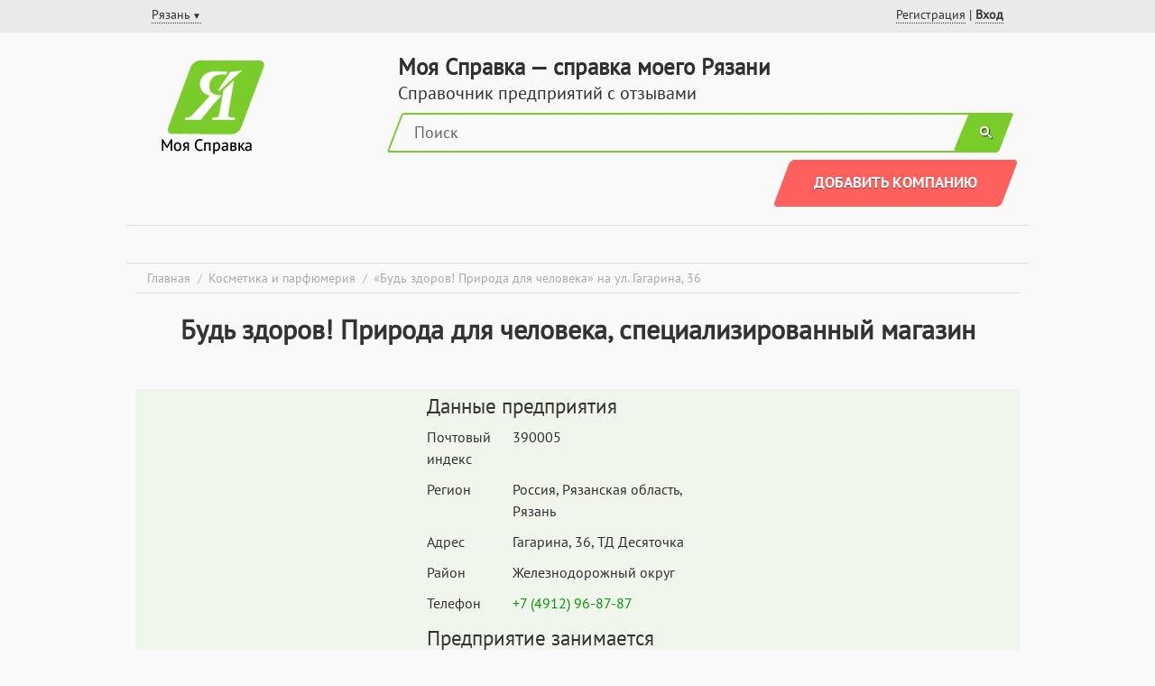

--- FILE ---
content_type: text/html; charset=UTF-8
request_url: https://ryazan.moyaspravka.ru/company/bud_zdorov_priroda_dlya_cheloveka_1
body_size: 7633
content:

<!DOCTYPE html>
<html lang="ru" prefix="og: http://ogp.me/ns#">
<head>
    <meta name="viewport" content="width=device-width, initial-scale=1.0">
	<meta http-equiv="Content-Type" content="text/html; charset=utf-8" />
    <link rel="apple-touch-icon" sizes="180x180" href="/images/favicon/apple-touch-icon.png">
    <link rel="icon" type="image/png" href="/images/favicon/favicon-32x32.png" sizes="32x32">
    <link rel="icon" type="image/png" href="/images/favicon/favicon-16x16.png" sizes="16x16">
    <link rel="manifest" href="/images/favicon/manifest.json">
    <link rel="mask-icon" href="/images/favicon/safari-pinned-tab.svg" color="#5bbad5">
    <link rel="shortcut icon" href="/images/favicon/favicon.ico">
    <meta name="msapplication-config" content="/images/favicon/browserconfig.xml">
    <meta name="theme-color" content="#ffffff">
   
    <meta name="apple-mobile-web-app-title" content="Моя Справка" />
    
	<title>Будь здоров! Природа для человека — Рязань, Железнодорожный округ, Гагарина, 36, ТД Десяточка  — телефон, адрес, режим работы</title>
	<meta name="description" content="Специализированный магазин Будь здоров! Природа для человека в Рязани. Контактный телефон +7 (4912) 96-87-87. Адрес: Железнодорожный округ, Гагарина, 36. Схема проезда, часы работы, а также возможность добавить отзыв" />
	
	
	

	<meta name="yandex-verification" content="aaea216cfc24e384" />
	<meta name="google-site-verification" content="MxUq80bwLXh02ioYtVGV2A9mPsSOQimJwIxq4i7-fWw" />
	<meta name="wmail-verification" content="45edde935f8e1f1f" />
	<link rel="canonical" href="https://ryazan.moyaspravka.ru/company/bud_zdorov_priroda_dlya_cheloveka_1" />
    
    
   
    <meta property="og:title" content="Будь здоров! Природа для человека — Рязань, Железнодорожный округ, Гагарина, 36, ТД Десяточка  — телефон, адрес, режим работы"/>
    <meta property="og:description" content=""/>
    <meta property="og:locale" content="ru_RU"/>
    <meta property="og:image" content="https://static-maps.yandex.ru/1.x/?l=map&lang=ru-Ru&size=300,300&z=11&ll=39.729835510254,54.617649078369&pt=39.729835510254,54.617649078369,pm2lbl"/>
    <meta property="og:type" content="article"/>    
    <meta property="og:url" content="https://ryazan.moyaspravka.ru/company/bud_zdorov_priroda_dlya_cheloveka_1"/>
   
	
	<link href="/minify/6d60fd454a9f6b45c167c93b9cd3132e.css" type="text/css" rel="stylesheet" />
	<meta name="yandex-verification" content="866ef7461ca33a1e" />

	<style type="text/css" id="wp-custom-css">
                .myblockbottom {
      position: fixed;
      left: 0;
      bottom: 0;
      z-index:100;
      display:none;
      padding: 0px;
      text-align: center
    }
    .myblockbottom__close {
        position: absolute;
        right: -10px;
            width: 40px;
        height: 40px;
        transition: all .3s ease-out;
        z-index: 1;
        top: -25px;
        cursor: pointer;
    }
    .myblockbottom__close::after, .myblockbottom__close::before {
        content: '';
        position: absolute;
        top: 10px;
        width: 24px;
        
        height: 3px;
        z-index: 2;
        background-color: #8f9cb5;
    }
    .myblockbottom__close::before {
        -webkit-transform: rotate(45deg);
        -moz-transform: rotate(45deg);
        -ms-transform: rotate(45deg);
        -o-transform: rotate(45deg);
        transform: rotate(45deg);
        left: 8px;
    }
    .myblockbottom__close::after {
        -webkit-transform: rotate(-45deg);
        -moz-transform: rotate(-45deg);
        -ms-transform: rotate(-45deg);
        -o-transform: rotate(-45deg);
        transform: rotate(-45deg);
        right: 8px;
    }		</style>
    
	<script async src="https://pagead2.googlesyndication.com/pagead/js/adsbygoogle.js?client=ca-pub-8999984850952140"
     crossorigin="anonymous"></script>
     
</head>


<body>
       
       
       
       
	<a id="top"></a>
	<div class="wrapper item-page">
		<header class="inner">
			<div class="header_top">
				<div class="wrapper">
				    <div class="check"><script type="text/javascript">document.write('<span><a rel="nofollow" href="/add-company">Регистрация</a></span> <span> | </span> <b><a rel="nofollow" href="/login" id="js-get-login-form">Вход</a></b>')</script>
					</div><script type="text/javascript">document.write('        <div class="region-selector">            <a href="#" title="Выбрать город" class="page--select-region js-select-region"><span>Рязань</span></a>        </div>')</script>					
				</div>
			</div>
			<div class="wrapper" role="banner">
                <script type="text/javascript">document.write('                <div class="logo">                    <span class="logo-link" title="Главная" data-link="/"><img src="/images/logo_av.png" alt="logo"></span>                </div>                <div class="logo_min">                    <span class="logo-link" title="Главная" data-link="/"><img src="/images/logo_mini.png" alt="logo"></span>                </div>')</script>
                <div class="container">
                    <div class="page--slogan"><script type="text/javascript">document.write('Моя Справка — справка моего Рязани')</script></div> 
              
                    <script type="text/javascript">document.write('                    <div class="page--region">                        Справочник предприятий с отзывами                    </div>')</script>
                                
                    <div class="info">
                        <div class="show-content"></div>
                        <div class="search">
                             <div class="map__search">
                                <form id="search-form" action="/search" method="get">
                                    <input autocomplete="disabled" class="map__search-input-name" type="text" name="search" placeholder="Поиск">
                                    <input class="map__search-button" type="submit" value="">
                                </form>
                            </div>
                        </div>
                                                    <div id="search-autocomplete" class="search__history"></div>

                        <script type="text/javascript">document.write('<div class="add_org"><a href="/add-company">Добавить компанию</a></div>')</script>
                    </div>
                 </div>
            </div>
            
    
       <div class='wrapper' >
       <div>
         <script async type='text/javascript' src='//s.luxcdn.com/t/225665/360_light.js'></script>
         <script class='__lxGc__' type='text/javascript'>
         ((__lxGc__=window.__lxGc__||{'s':{},'b':0})['s']['_225665']=__lxGc__['s']['_225665']||{'b':{}})['b']['_719023']={'i':__lxGc__.b++};
         </script>
       </div>
       </div>
       	</header>


    <main>
		<div class="wrapper firm firm-63223486" role="main" itemscope itemtype="http://schema.org/HealthAndBeautyBusiness">
            <div class="breadcrumbs">
                <span class="blink" title="Главная" data-link="/">Главная</span>
                <span class="separator"></span>

            <span class="blink" data-link="/categories/magaziny_parfyumerii_i_naturalnoy_kosmetiki_ruchnoy_raboty" title="Косметика и парфюмерия в Рязани">Косметика и парфюмерия</span>
            <span class="separator"></span>

                <span>&laquo;Будь здоров! Природа для человека&raquo; на ул. Гагарина, 36</span>

			</div>

            <script>
                ms_settings = new Object();
                ms_settings["node_firm"] = {
                    "nid": "63223486",
                    "url": "/company/bud_zdorov_priroda_dlya_cheloveka_1",
                    "title": "Будь здоров! Природа для человека",
                    "postal_code": "390005",
                    "phone": ["+7 (4912) 96-87-87"],
                    "city": "Рязань",
                    "street": "Гагарина",
                    "site": [],
                    "building": "36",
                    "coord": [54.617649078369, 39.729835510254]
                }
                ms_settings["firm_LatLng"] = "39.729835510254, 54.617649078369";
            </script>


                <div class="firm-header">
                    <h1 itemprop="name">
                        <span>Будь здоров! Природа для человека</span>, <span>специализированный магазин</span>
                    </h1>        
                </div>
                <div class="firm-block top-firm-block">
			<br>
					
					
					<div class="firm-block green">
					    <div class="map-firm-spoiler">Показать карту</div>
                        <div class="map-firm">
                          
                            <div id="yandexMap" class="yandexMap firm-map" data-lat="54.617649078369" data-lon="39.729835510254"></div>
                        </div>
                        <div class="firm-content">
                            <meta itemprop="image" content="https://static-maps.yandex.ru/1.x/?l=map&lang=ru-Ru&size=300,300&z=11&ll=39.729835510254,54.617649078369&pt=39.729835510254,54.617649078369,pm2lbl">
                            <meta itemprop="url" content="https://ryazan.moyaspravka.ru/company/bud_zdorov_priroda_dlya_cheloveka_1">
                            <h2 class="title">Данные предприятия</h2>
                            <div class="firm-contacts">
                                

										<div>
											<h3>Почтовый индекс</h3>
											<div class="contact">
												390005
											</div>
										</div>
	
										<div>
											<h3>Регион</h3>
											<div class="contact">
												Россия, Рязанская область, Рязань
											</div>
										</div>
										<div>
											<h3 class="node-firm--spec-label">Адрес</h3>
											<div class="contact" itemprop="address">
												Гагарина, 36, ТД Десяточка
											</div>
										</div>

										<div>
											<h3>Район</h3>
											<div class="contact">
												Железнодорожный округ
											</div>
										</div>
	
										<div>
											<h3>Телефон</h3>
											<div class="contact" itemprop="telephone" id="phone">
	
                                            <a href="tel:+74912968787">+7 (4912) 96-87-87</a>
		                        </div>
										</div>


                </div>
                                <div class="firm-act">
                                <h2 class="title">Предприятие занимается</h2>
	<div class="cat-item"><a href="/words/zdorove" title="Здоровье в Рязани">Здоровье</a></div><div class="cat-item"><a href="/words/soevye_produkty" title="Соевые продукты в Рязани">Соевые продукты</a></div>
	<div class="worktime-wrapper teaser-block">
	    <h2 class="title"><span>Время работы</span></h2>
	    <div class="worktime-body">
            <div class="day-wrapper">
                <div class="day">Пн</div>
                <div class="time first">10:00 - 19:00</div>
            </div>
            <div class="day-wrapper">
                <div class="day">Вт</div>
                <div class="time ">10:00 - 19:00</div>
            </div>
            <div class="day-wrapper">
                <div class="day">Ср</div>
                <div class="time ">10:00 - 19:00</div>
            </div>
            <div class="day-wrapper">
                <div class="day">Чт</div>
                <div class="time ">10:00 - 19:00</div>
            </div>
            <div class="day-wrapper">
                <div class="day">Пт</div>
                <div class="time ">10:00 - 19:00</div>
            </div>
            <div class="day-wrapper">
                <div class="day">Сб</div>
                <div class="time ">10:00 - 17:00</div>
            </div>
            <div class="day-wrapper">
                <div class="day active">Вс</div>
                <div class="time  active"> - </div>
            </div>
        </div>
    </div>    </div>
                </div>
                <div class='rtb__block firm-right-block'>
                




                </div>
            </div>
            <script type="text/javascript">document.write('<div class="green-bottom-block">                    <div class="UI-right-block">                        <a href="https://ryazan.moyaspravka.ru/new-review/bud_zdorov_priroda_dlya_cheloveka_1" rel="nofollow" class="add-comment hot-button">Добавить отзыв</a>')</script><script type="text/javascript">document.write('<a class="node-firm--print-link" href="?print" rel="nofollow" title="Версия для печати"></a>                        <a id="report-correct" class="mistake hot-button" href="/report/63223486" title="Сообщить об ошибке"></a>                    </div>                    <a class="full-map" href="#" rel="nofollow">Увеличить карту</a>')</script><script type="text/javascript">document.write('                </div>')</script>
                
                
                
       
        <script async type='text/javascript' src='//s.luxcdn.com/t/225665/360_light.js'></script>
        <script class='__lxGc__' type='text/javascript'>
        ((__lxGc__=window.__lxGc__||{'s':{},'b':0})['s']['_225665']=__lxGc__['s']['_225665']||{'b':{}})['b']['_718955']={'i':__lxGc__.b++};
        </script>       
                <br>
                
                    <div>
                    
                    </div>            
                <div class="firm-left-block">
                             <div class="firm-cat spoiler">
                            <h2 class="spoiler-title">Показать категории</h2>
                            <div class="spoiler-content">
                                <div class="cat-item">
                                    <a href="/categories/magaziny_parfyumerii_i_naturalnoy_kosmetiki_ruchnoy_raboty" title="Косметика и парфюмерия в Рязани">Косметика и парфюмерия</a>
                                </div>
			
                                <div class="cat-item">
                                    <a href="/categories/biologicheski-aktivnye_dobavki_k_ede_bady" title="Биологически активные добавки в Рязани">Биологически активные добавки</a>
                                </div>
			
                                <div class="cat-item">
                                    <a href="/categories/magaziny_fitopreparatov" title="Фитопродукция в Рязани">Фитопродукция</a>
                                </div>
			
                                <div class="cat-item">
                                    <a href="/categories/magaziny_dieticheskih_soevyh_produktov" title="Диетические продукты в Рязани">Диетические продукты</a>
                                </div>
			        </div>
                        </div>
                    </div>



                    <div class="firm-content firm-description">

                        <h2 class="title">Описание</h2>
                        <div itemprop="description">

									Предприятие &laquo;Будь здоров! Природа для человека&raquo;, расположенное в Рязани по <i>Гагарина, 36, ТД Десяточка</i>, занимается деятельностью в сфере «<i>Косметика и парфюмерия</i>». Контакты, телефоны, подробный адрес с комментарием и <span id="desc-map">карта проезда</span>, которая позволит вам быстро добраться до этой компании, также находятся в справочнике. Режим работы вы можете уточнить по <a href="tel:+74912968787" title="Позвонить в компанию">телефону</a>.
									
	<script type="text/javascript">document.write('<p>Изменить описание может сотрудник компании. <a class="owner" href="/ajax/owner/63223486" title="Отправить запрос на управление данными" rel="nofollow">Вы сотрудник?</a></p>')</script>
                        </div>

                        <div class="ya_cat_block">
                          
                        </div>

					</div>
               <center>
                <script async type='text/javascript' src='//s.luxcdn.com/t/225665/360_light.js'></script>
                <script class='__lxGc__' type='text/javascript'>
                ((__lxGc__=window.__lxGc__||{'s':{},'b':0})['s']['_225665']=__lxGc__['s']['_225665']||{'b':{}})['b']['_719022']={'i':__lxGc__.b++};
                </script>
                </center>
                
                <br clear=all>  
                
                <div class="firm-block">
                    <div class="tabber js--node-firm--tabs-processed">
                        <div class="tabber-head js--node-firm--tabs-head">
                            <script type="text/javascript">document.write('<h2 class="tab js--node-firm--tab-head active not_mobile">Объявления</h2>')</script>
                            
                            
                        </div>
                        <div class="tabber-body js--node-firm--tabs-body-wrap">
                            <div class="js--node-firm--tabs-body">
                                <div class="js--node-firm--tab-body active not_mobile">
                                
                                  
                                </div>
                            </div>
                        </div>
                    </div>
                </div>
              
                
                <div class="firm-block street-view">
                    <div class="tabber js--node-firm--tabs-processed">
                        <div class="tabber-head js--node-firm--tabs-head">
                            <h2 class="tab js--node-firm--tab-head active" id="js-google_street_view-init">Посмотреть на улицу</h2>
                        </div>
                        <div class="tabber-body js--node-firm--tabs-body-wrap background_panorama">
                            <div class="show_panorama">Показать улицу</div>
                            <div id="player1" class="player"></div>
                        </div>
                    </div>
                </div>
                <hr>


<br>
<script async type='text/javascript' src='//s.luxcdn.com/t/225665/360_light.js'></script>
<script class='__lxGc__' type='text/javascript'>
((__lxGc__=window.__lxGc__||{'s':{},'b':0})['s']['_225665']=__lxGc__['s']['_225665']||{'b':{}})['b']['_719020']={'i':__lxGc__.b++};
</script>
<br>
					<div class="firm-block last-block">
						<div class="tabber js--node-firm--tabs-processed">
						    <div class="tabber-head js--node-firm--tabs-head">
                                <h2 class="tab js--node-firm--tab-head active" data-index="0">Отзывы                </h2>
                                <h2 class="tab js--node-firm--tab-head" data-index="1">Фотографии                </h2>
                            </div>
                            <div class="tabber-body js--node-firm--tabs-body-wrap">
                                <div class="js--node-firm--tabs-body">
                                    <div class="js--node-firm--tab-body active">
										<div class="saytum_comment_block">
											<div class="block-body">
<div>Оставьте несколько слов об этой организации в Рязани. Ваш личный опыт приветствуется! Оставленный отзыв о качестве работы организации поможет нашим посетителям сделать правильный выбор. Спасибо!</div>
	
												<div class="js-wrapper">
												    <a href="https://ryazan.moyaspravka.ru/new-review/bud_zdorov_priroda_dlya_cheloveka_1" class="add_comment_rgxdr54" title="Оставьте ваш отзыв">Оставьте Ваш отзыв!</a>
												    <span class="no_register">Регистрация не требуется!</span>
                                                </div>
												
				
												
												
											</div>
										</div>
                                    </div>

                                    <div class="js--node-firm--tab-body">
                                        <div>Пожалуйста, загрузите изображения, имеющие отношение к компании «Будь здоров! Природа для человека»</div>
                                            <script type="text/javascript">
                                                document.write("<ul class=\"saytum_image_upload--list\"></ul>");
                                            </script>
                                            <!--noindex-->
                                                <form action="/add_foto/63223486" class="dropzone" id="dropzoneContainer">
                                                    <div class="dz-message" data-dz-message><span>Добавить фотографии</span></div>
                                                </form>
                                            <!--/noindex-->
                                        </div>
                                    </div>
                                 </div>
                            </div>

						</div>

						<div class="sim-firm firm-right-block">
							<h2 class="title">Похожие организации</h2>
							
							
                        <div class="firm-card">
                            <div class="content">
                                <div class="name">
                                    <a href="/company/nikolskiy" title="Никольский — Дзержинского, 27 — Рязань">Никольский</a>
                                </div>
                                <div class="address">Рязань, Дзержинского, 27</div>
		
                            </div>
                        </div>
                        <div class="firm-card">
                            <div class="content">
                                <div class="name">
                                    <a href="/company/nikolskiy_1" title="Никольский — Татарская, 47 — Рязань">Никольский</a>
                                </div>
                                <div class="address">Рязань, Татарская, 47</div>
		
                            </div>
                        </div>
                        <div class="firm-card">
                            <div class="content">
                                <div class="name">
                                    <a href="/company/nikolskiy_2" title="Никольский — Чкалова, 70Б — Рязань">Никольский</a>
                                </div>
                                <div class="address">Рязань, Чкалова, 70Б</div>
		
                            </div>
                        </div>
                        <div class="firm-card">
                            <div class="content">
                                <div class="name">
                                    <a href="/company/nikolskiy_3" title="Никольский — Советской Армии, 19/9 — Рязань">Никольский</a>
                                </div>
                                <div class="address">Рязань, Советской Армии, 19/9</div>
		
                            </div>
                        </div>
						</div>
	
  

<script async type='text/javascript' src='//s.luxcdn.com/t/225665/360_light.js'></script>
<script class='__lxGc__' type='text/javascript'>
((__lxGc__=window.__lxGc__||{'s':{},'b':0})['s']['_225665']=__lxGc__['s']['_225665']||{'b':{}})['b']['_719021']={'i':__lxGc__.b++};
</script>


<br clear=all>

					</div>
				</div>
			
            </main>
            <div class="hfooter"></div>
        </div>
	<script>
		window.onload = function() {
			$("h2.spoiler-create").click(function () {
				$(this).siblings(".item-list").toggle(300);
			});
		
        }
	</script>


<script type="text/javascript">document.write('<div class="adblock_modal_how">    <div class="full">        <button type="button" class="close-how">X</button>                    <img src="/images/ms_ab_full.png">         </div>     <div class="mobile">        <button type="button" class="close-how">X</button>                    <img src="/images/ms_ab_mobile.png">        </div></div>')</script><script type="text/javascript">document.write('<footer>    <div class="footer_top">        <div class="wrapper" role="contentinfo">            <div class="button-right">')</script>
    <div class="page--region-selector">
        <span>Ваш регион:</span>
        <a href="#" title="Выбрать город" class="page--select-region js-select-region">Рязань</a>
    </div><script type="text/javascript">document.write('<div class="add_org">                    <a href="/add-company">Добавить компанию</a>                </div>            </div>            <div class="top_info">                <div class="logo_mini"><a href="/" title="Главная"><img src="/images/logo_mini.png"></a></div>                <div class="link_group">                    <div class="column">                        <a href="/about">О проекте</a>                        <a rel="nofollow" href="/contact">Написать нам</a>                    </div>                    <div class="column">                        <a rel="nofollow" href="/terms">Правила размещения</a>                        <a href="http://ryazan.moyaspravka.ru/map">Большая карта</a>                    </div>                </div>            </div>        </div>    </div>    <div class="footer_bottom">        <div class="wrapper">            <div class="show-content"></div>            <div class="info">                <div class="soc_web">                    <div class="age"><img src="/images/age.png"></div>                    <a class="socicon-vkontakte icon-vkontakte" href="http://vk.com/MoyaSpravka" rel="nofollow" target="_blank" title="&laquo;Моя Справка&raquo; ВКонтакте"><img src="/images/vk.png"></a>                    <a class="socicon-facebook icon-facebook-squared" href="https://www.facebook.com/MoyaSpravka" rel="nofollow" target="_blank" title="Страница &laquo;Моя Справка&raquo; в FaceBook"><img src="/images/fb.png"></a>                    <a class="socicon-twitter icon-twitter" href="https://twitter.com/MoyaSpravka" rel="nofollow" target="_blank" title="&laquo;Моя Справка&raquo; в Twitter"><img src="/images/tw.png"></a>                </div>                ')</script><script type="text/javascript">document.write('            </div>            <div class="content">                <div class="copyright"><p>                    &copy; 2014&mdash;2026 <a href="http://moyaspravka.ru/" rel="nofollow">MoyaSpravka.ru</a> &mdash; Справочник предприятий России с отзывами                </p></div>                <div class="text">                    <p>Справочная информация и честные отзывы о фирмах Рязани. Информация на сайте представлена исключительно в справочных целях и получена законными методами из открытых источников информации. При использовании информации необходимо указание ссылки на источник.</p>                    <p>Внимание! База данных сайта и всех его поддоменов является интеллектуальной собственностью.</p>                </div>            </div>        </div>    </div></footer>')</script>
<a href="#top" class="page--scroll-top js-disabled" title="Вверх страницы"></a>
<div class="homescreen-wrap h-wrap"></div>
<div class="popup-homescreen-wrap h-wrap"></div>
<script type="text/javascript">
    var City = 2576;
    var CityGlobal = {"id":2576,"lat":54.620044700000001,"lon":39.744590799999997};
    
    
</script>

    
        <script defer type="text/javascript" src="/js/adv.js"></script>
        <script defer type="text/javascript" src="/js/urlsaver.js"></script>
        
        <script defer type="text/javascript" src="/js/jquery-2.1.1.min.js"></script>
        <script defer type="text/javascript" src="/js/jquery.colorbox-min.js"></script>
        <script defer type="text/javascript" src="https://api-maps.yandex.ru/2.1/?lang=ru_RU"></script>
        <script defer type="text/javascript" src="/minify/2374a0cbf08353c02640c7c7579bc0fb.js"></script> 


  
  
   
   
   
   
 <script async type='text/javascript' src='//s.luxcdn.com/t/225665/360_light.js'></script>
 <script class='__lxGc__' type='text/javascript'>
 ((__lxGc__=window.__lxGc__||{'s':{},'b':0})['s']['_225665']=__lxGc__['s']['_225665']||{'b':{}})['b']['_701547']={'i':__lxGc__.b++};
 </script>
   <script async type='text/javascript' src='//s.luxcdn.com/t/225665/360_light.js'></script>
   <script class='__lxGc__' type='text/javascript'>
   ((__lxGc__=window.__lxGc__||{'s':{},'b':0})['s']['_225665']=__lxGc__['s']['_225665']||{'b':{}})['b']['_710868']={'i':__lxGc__.b++};
   </script>
   
   <script async type='text/javascript' src='//s.luxcdn.com/t/225665/360_light.js'></script>
   <script class='__lxGc__' type='text/javascript'>
   ((__lxGc__=window.__lxGc__||{'s':{},'b':0})['s']['_225665']=__lxGc__['s']['_225665']||{'b':{}})['b']['_693396']={'i':__lxGc__.b++};
   </script>
   
 
   
 <!--<div class="metrika">-->
    
    <!--LiveInternet counter-->
    <script type="text/javascript">
        new Image().src = "//counter.yadro.ru/hit;MoyaSpravka?r" +
                escape(document.referrer) + ((typeof (screen) == "undefined") ? "" :
                ";s" + screen.width + "*" + screen.height + "*" + (screen.colorDepth ?
                        screen.colorDepth : screen.pixelDepth)) + ";u" + escape(document.URL) +
                ";h" + escape(document.title.substring(0, 150)) +
                ";" + Math.random();</script>
    <!--/LiveInternet-->

<!-- Yandex.Metrika counter --> <script type="text/javascript" > (function(m,e,t,r,i,k,a){m[i]=m[i]||function(){(m[i].a=m[i].a||[]).push(arguments)}; m[i].l=1*new Date();k=e.createElement(t),a=e.getElementsByTagName(t)[0],k.async=1,k.src=r,a.parentNode.insertBefore(k,a)}) (window, document, "script", "https://mc.yandex.ru/metrika/tag.js", "ym"); ym(44172659, "init", { clickmap:true, trackLinks:true, accurateTrackBounce:true, webvisor:true, trackHash:true }); </script> <noscript><div><img src="https://mc.yandex.ru/watch/44172659" style="position:absolute; left:-9999px;" alt="" /></div></noscript> <!-- /Yandex.Metrika counter -->
<!--</div>-->

    </body>
    
</html>


--- FILE ---
content_type: text/html; charset=utf-8
request_url: https://www.google.com/recaptcha/api2/aframe
body_size: 269
content:
<!DOCTYPE HTML><html><head><meta http-equiv="content-type" content="text/html; charset=UTF-8"></head><body><script nonce="9HVaYq233Byz5EAHFWEqJg">/** Anti-fraud and anti-abuse applications only. See google.com/recaptcha */ try{var clients={'sodar':'https://pagead2.googlesyndication.com/pagead/sodar?'};window.addEventListener("message",function(a){try{if(a.source===window.parent){var b=JSON.parse(a.data);var c=clients[b['id']];if(c){var d=document.createElement('img');d.src=c+b['params']+'&rc='+(localStorage.getItem("rc::a")?sessionStorage.getItem("rc::b"):"");window.document.body.appendChild(d);sessionStorage.setItem("rc::e",parseInt(sessionStorage.getItem("rc::e")||0)+1);localStorage.setItem("rc::h",'1769906000231');}}}catch(b){}});window.parent.postMessage("_grecaptcha_ready", "*");}catch(b){}</script></body></html>

--- FILE ---
content_type: text/css
request_url: https://ryazan.moyaspravka.ru/minify/6d60fd454a9f6b45c167c93b9cd3132e.css
body_size: 36036
content:
article,time,aside,details,figcaption,figure,footer,header,hgroup,nav,section,summary{display:block}audio,canvas,video{display:inline-block}audio:not([controls]){display:none;height:0}[hidden]{display:none}html{font-family:sans-serif;-webkit-text-size-adjust:100%;-ms-text-size-adjust:100%}body{margin:0}a:focus{outline:thin dotted}a:active,a:hover{outline:0;text-decoration:none}a{text-decoration:underline}h1{font-size:2em}b,strong{font-weight:700}dfn{font-style:italic}mark{background:#ff0;color:#000}code,kbd,pre,samp{font-family:monospace,serif;font-size:1em}pre{white-space:pre;white-space:pre-wrap;word-wrap:break-word}q{quotes:"\201C" "\201D" "\2018" "\2019"}small{font-size:80%}sub,sup{font-size:75%;line-height:0;position:relative;vertical-align:baseline}sup{top:-.5em}sub{bottom:-.25em}img{border:0}svg:not(:root){overflow:hidden}figure{margin:0}fieldset{border:1px solid silver;margin:0 2px;padding:.35em .625em .75em}legend{border:0;padding:0}button,input,select,textarea{font-family:inherit;font-size:100%;margin:0;outline:none;border:0}button,input{line-height:normal}button,html input[type="button"],input[type="reset"],input[type="submit"]{-webkit-appearance:button;cursor:pointer}button[disabled],input[disabled]{cursor:default}input[type="checkbox"],input[type="radio"]{box-sizing:border-box;padding:0}input[type="search"]{-webkit-appearance:textfield;-moz-box-sizing:content-box;-webkit-box-sizing:content-box;box-sizing:content-box}input[type="search"]::-webkit-search-cancel-button,input[type="search"]::-webkit-search-decoration{-webkit-appearance:none}button::-moz-focus-inner,input::-moz-focus-inner{border:0;padding:0}textarea{overflow:auto;vertical-align:top}table{border-collapse:collapse;border-spacing:0}ul,li,ol{padding:0;margin:0;list-style-image:none;list-style-type:none}label{-webkit-user-select:none;-moz-user-select:none;-ms-user-select:none;-o-user-select:none;user-select:none}p{margin:0}fieldset{border:0;padding:0;margin:0}@font-face{font-family:'PTSans-Regular';scr:url(../fonts/PTSans-Regular.eot);src:url(../fonts/PTSans-Regular.eot) format('embedded-opentype'),url(../fonts/PTSans-Regular.woff) format('woff'),url(../fonts/PTSans-Regular.svg) format('svg'),url(../fonts/PTSans-Regular.otf) format('opentype'),url(../fonts/PTSans-Regular.ttf) format('truetype');font-weight:400;font-style:normal}@font-face{font-family:'PTSans-Bold';scr:url(../fonts/PTSans-Bold.eot);src:url(../fonts/PTSans-Bold.eot) format('embedded-opentype'),url(../fonts/PTSans-Bold.woff) format('woff'),url(../fonts/PTSans-Bold.svg) format('svg'),url(../fonts/PTSans-Bold.otf) format('opentype'),url(../fonts/PTSans-Bold.ttf) format('truetype');font-weight:400;font-style:normal}@font-face{font-family:'flaticon';src:url([data-uri]) format('woff'),url([data-uri]) format('truetype')}.grand,.on_mine h1{font-size:34px}.biggest,h1,header .slogan{font-size:30px}.largest,header .container h2{font-size:24px}.large,h3,.firm-card .map_anchor:before{font-size:20px}.big,h2,header .container .h1,header .container h1{font-size:19px}.average,.obl_section .letter,.firm-header .add-comment{font-size:18px}[href]{color:#090;text-decoration:none}[href]:hover{text-decoration:underline}.med,.add_org a,.add_org a:visited,.sim-firm .firm-card .name,.firm-list .firm-card .name{font-size:17px}.medium,.obl_list .obl_section a,h3 .count,.last_add .last_add_block,.active_rev .active_rev_block,.last_add .last_add_block .name:before,.all_categoties .category,.firm-block,.firm-block .firm-contacts h3,.tabber .tab{font-size:16px}.regular{font-size:14px}.small{font-size:12px}html,body{width:100%;min-width:320px;height:100%;min-height:100%;font-family:'PTSans-Regular';font-size:14px;color:#303030;background:#f9f9f9;line-height:24px}body>.wrapper{position:relative;min-height:100%;width:100%;overflow:hidden}nav ul,nav ul li,nav ul li ul{padding:0;margin:0;list-style:none}ul li:before{display:none}a,a:visited{color:#090;text-decoration:underline}a:hover,a:visited:hover{color:#7acc2a;text-decoration:none}h1{line-height:36px;margin-top:0;margin-bottom:17px;color:#333}h1 .gray{color:#888}h3{font-family:'PTSans-Bold';line-height:20px;font-weight:400;margin-top:0;margin-bottom:15px;color:#333}h2{font-family:'PTSans-Regular';line-height:23px;font-size:23px;font-weight:400;margin-top:0;margin-bottom:11px;color:#333}.on_mine h1{font-family:'PTSans-Bold';text-align:center;font-weight:400;margin-bottom:26px}.on_mine h2{text-align:center;margin-bottom:26px}p{line-height:24px;margin-bottom:15px}textarea::-webkit-input-placeholder,input::-webkit-input-placeholder{color:#666}textarea::-moz-placeholder,input::-moz-placeholder{color:#666}blockquote{position:relative;margin:10px auto;max-width:80%;text-align:center;font-style:italic}blockquote::before,blockquote::after{font-size:46px;position:absolute;top:12px;opacity:.5}blockquote::before{content:"“";right:100%;margin-right:8px}blockquote::after{content:"”";left:100%}.on_mine header{background:#f0f0f0;border-bottom:#dfdfdf solid 1px;margin-bottom:37px}.item-page header,.category-page header{margin-bottom:0}header .wrapper{position:relative;max-width:1000px;margin:0 auto;padding:26px 10px 15px;box-sizing:border-box;border-bottom:#dfdfdf solid 1px}.on_mine header .wrapper{background:#f0f0f0;padding:30px 28px 10px;border-bottom:0}header .logo{float:left;margin-right:62px;margin-top:5px}.on_mine header .logo{float:none;margin-left:25px;margin-bottom:20px;margin-top:0}header .container .page--slogan{font-size:25px;font-weight:700}header .slogan{position:relative;margin:-62px 0 26px 155px;line-height:30px}header .info{display:inline-block;width:100%;margin-bottom:5px}.add_org,.add_org:visited{position:relative;display:inline-block;width:225px;height:52px;line-height:51px;background:#fd605d;font-family:'PTSans-Bold';color:#fff;text-transform:uppercase;text-align:center;text-decoration:none;text-shadow:0 1px #933836;cursor:pointer}.add_org a,.add_org a:visited{display:block;height:52px;padding:0 10px;font-family:'PTSans-Bold';color:#fff;text-transform:uppercase;text-align:center;text-decoration:none;text-shadow:0 1px #933836;cursor:pointer}.add_org a:visited:hover,.add_org a:hover,.add_org:hover{color:#fff;opacity:.85}.add_org:after,.add_org:before{content:'';display:block;position:absolute;width:22px;height:52px;top:0;left:-22px;background:url([data-uri]) no-repeat}.add_org:after{left:100%;background-position:-22px 0}header .add_org{float:right;margin-left:22px}.search{position:relative;height:52px;padding-left:20px;margin-bottom:5px;overflow:hidden}.search .form-submit{position:absolute;width:79px;height:52px;top:0;right:0;background:url([data-uri]) 0 0 no-repeat;cursor:pointer;z-index:2;border:none}.search .form-item{position:relative;padding-right:42px;border:0}.search .form-text{display:block;width:100%;height:52px;padding-left:5px;border:2px solid #7acc2a;box-sizing:border-box;box-shadow:0 1px 1px #c9c9c9}.search .form-item:before{content:'';display:block;position:absolute;width:22px;height:54px;top:0;left:-20px;background:url([data-uri]) no-repeat}header .example{color:#666;margin-left:25px}.header_top{background:#EAEAEA;padding:4px 0 6px}.header_top .wrapper{padding:0 28px;border:0;overflow:hidden}.header_top .check{float:right}header .check a,.header_top a{color:#333;text-decoration:none;border-bottom:#333 dotted 1px}.header_top a:hover{color:#333;border-bottom:transparent dotted 1px}header .container{overflow:hidden}header .container h2{margin-top:0;margin-bottom:4px;font-weight:400;font-size:20px}header.inner .info .add_org{margin-right:25px}header .container .h1,header .container h1{font-family:'PTSans-Regular';font-weight:400;margin-left:91px;margin-bottom:8px}header .logo_min{display:none}.breadcrumbs{border-bottom:#dfdfdf solid 1px;color:#aaa;padding:4px 13px;margin-bottom:15px}.item-page .breadcrumbs{margin-bottom:22px}input[type=submit],button{-webkit-appearance:button;cursor:pointer;padding:5px 10px;border-radius:4px;border:solid 1px #6b1}input[type=submit]:hover,button:hover{border:1px solid #fd605d}main .wrapper{max-width:1000px;margin:0 auto;padding:0 10px;box-sizing:border-box}main.city-page{margin-top:40px}.on_mine main .wrapper{padding:0 10px}.obl_list{padding-left:30px;position:relative;border-bottom:#dfdfdf solid 1px;background:url(../images/bg.png) center no-repeat;-moz-columns:3 auto;-webkit-columns:3 auto;columns:3 auto;padding-bottom:10px}.obl_list .obl_section{position:relative;padding-left:60px;margin-bottom:30px;box-sizing:border-box}.obl_section .letter{position:absolute;width:46px;height:35px;top:5px;left:0;font-family:'PTSans-Bold';color:#fff;text-transform:uppercase;line-height:34px;text-align:center;background:url([data-uri]) no-repeat}.obl_list .obl_section a{display:block;color:#333;text-decoration:none}h3 .count{color:#AAA;margin-left:5px}h3 .count:before{display:inline-block;vertical-align:text-top;font-family:"flaticon";font-style:normal;font-weight:400;color:#6b1;text-shadow:1px 1px 0 rgba(0,0,0,.5);content:"\e001";font-size:12px;margin-right:5px}.last_add,.active_rev{position:relative;width:102%;margin-bottom:36px}.last_add .last_add_block,.active_rev .active_rev_block{display:inline-block;vertical-align:top;width:32%;height:62px;margin-right:.5%;margin-bottom:2px;border:1px solid #D3D3D3;border-radius:5px;overflow:hidden}.last_add .last_add_block:hover,.active_rev .active_rev_block:hover{box-shadow:0 0 .5em rgba(0,0,0,.2);background:rgba(128,234,21,.1) none repeat scroll 0% 0%;text-decoration:none}.all_categoties .category a,.active_rev .active_rev_block a{display:block;text-decoration:none}.active_rev .active_rev_block .rat_block{float:right;width:25%;height:62px;background:#6B1;color:#fff;padding:0 8px;box-sizing:border-box}.active_rev .active_rev_block .rat_block span{display:block;margin:5px 0}.active_rev .active_rev_block .firm_cnt:before{display:inline-block;vertical-align:top;font-family:"flaticon";font-style:normal;font-weight:400;color:#fff;text-shadow:1px 1px 0 rgba(0,0,0,.5);content:"\e001";font-size:12px}.active_rev .active_rev_block .review_cnt:before{display:inline-block;vertical-align:top;font-family:"flaticon";font-style:normal;font-weight:400;color:#fff;text-shadow:1px 1px 0 rgba(0,0,0,.5);content:"\e003";font-size:12px}.active_rev .active_rev_block .name{overflow:hidden;display:table-cell;height:62px;vertical-align:middle;color:#333;padding:0 8px;line-height:19px}.last_add .last_add_block{height:46px;line-height:45px;margin-bottom:6px}.last_add .last_add_block a{display:block;height:46px;text-decoration:none;color:#090;font-family:'PTSans-Bold';text-transform:uppercase}.last_add .last_add_block .name{position:relative;padding:0 10px 0 50px;box-sizing:border-box;white-space:nowrap;text-overflow:ellipsis;overflow:hidden;display:block}.last_add .last_add_block .name:before{position:absolute;left:0;font-family:"flaticon";font-style:normal;font-weight:400;text-shadow:1px 1px 0 rgba(0,0,0,.5);content:"\e001";display:table-cell;vertical-align:middle;text-align:center;width:3em;color:#D3D3D3}.two_columns_text{-moz-column-count:2;-webkit-column-count:2;column-count:2;-moz-column-gap:30px;-webkit-column-gap:30px;column-gap:30px;margin-bottom:26px}.all_categoties{margin-bottom:40px}.all_categoties .category{display:inline-block;vertical-align:top;width:31%;margin-right:2%;margin-bottom:4px;border-radius:5px}.all_categoties .category .count{float:right;color:#aaa;margin-left:5px;font-size:14px}.all_categoties .category .count:before{display:inline-block;vertical-align:top;font-family:"flaticon";font-style:normal;font-weight:400;color:#6b1;text-shadow:1px 1px 0 rgba(0,0,0,.5);content:"\e001";font-size:12px;margin-right:5px}.all_categoties .category .name{overflow:hidden;white-space:nowrap;text-overflow:ellipsis}.all_categoties .category a{padding:0 10px;color:#333}.all_categoties .category:hover .count,.all_categoties .category:hover a{color:#fff}.all_categoties .category:hover .count:before{color:#fff}.all_categoties .category:hover{background:#6B1;color:#fff}.firm-list-header{display:inline-block;width:100%;padding:8px 16px;background:#efefef;box-sizing:border-box}.firm-list-header .block-title{margin:0 10px 0 0;color:gray;font-weight:400;font-size:14px}.firm-list-header .teaser-list{overflow:hidden;display:none;margin-top:15px}p.preview{line-height:15px;margin:10px 0}.group-logo{display:none;position:absolute;right:-210px;top:-1px;padding:4px;z-index:1;border:1px solid #ccc;border-radius:6px;background:#fff}.block-title h3{display:inline;border-bottom:1px dashed;cursor:pointer}.block-title h3:hover{border-bottom:1px transparent}.firm-list-header .teaser-item{position:relative;display:inline-block;vertical-align:top;margin:0 17px 5px 0;padding-left:13px}.firm-list-header .teaser-item a{text-decoration:none}.firm_list--category-description{margin-bottom:20px}.cat-list,.other-list{margin-bottom:24px;font-size:16px}.cat-list .cat-item,.other-list .cat-item,.firm-act .cat-item,.spoiler .cat-item{position:relative;padding-left:13px;box-sizing:border-box}.other-list .cat-item{display:inline-block;vertical-align:top;width:22%;margin-right:2%;margin-bottom:10px}.cat-list .cat-item a,.other-list .cat-item a,.firm-act .cat-item a,.spoiler .cat-item a{text-decoration:none}.spoiler .cat-item .cat-item a{color:#333}.cat-list .cat-item:before,.other-list .cat-item:before,.firm-act .cat-item:before,.spoiler .cat-item:before,.firm-list-header .teaser-item:before{position:absolute;left:0;top:1px;font-family:"flaticon";font-style:normal;font-weight:400;color:#6B1;text-shadow:1px 1px 0 rgba(0,0,0,.5);content:"\e000";font-size:8px}.firm-list-filter{padding:8px;background:#B1B1B1;margin-bottom:3px}.firm-list-filter .form-submit,.firm-list-filter .form-item{display:inline-block;vertical-align:top}.category-page .contain{display:inline-block;width:100%;box-sizing:border-box;position:relative;margin-bottom:24px}.category-page .contain .firm-list{float:left;width:400px;margin-right:8px}.category-page .contain .map-block{overflow:hidden}.sim-firm .firm-card,.firm-list .firm-card{position:relative;padding:10px 7px 7px 14px;margin-bottom:10px;border:1px solid #D3D3D3;border-radius:5px;background:#fff;box-sizing:border-box}.sim-firm .firm-card .content,.firm-list .firm-card .content{line-height:18px;min-height:71px;-webkit-transition:max-height 0.33s ease 0s;-moz-transition:max-height 0.33s ease 0s;-o-transition:max-height 0.33s ease 0s;transition:max-height 0.33s ease 0s;overflow:hidden}.firm-card:hover .group-logo{display:block}.group-logo img{max-width:200px}.firm-list .firm-card .card_num{position:absolute;z-index:1;left:0;top:0;width:25px;height:25px;margin-top:-10px;margin-left:-10px;border:1px solid #D3D3D3;border-radius:50%;text-align:center;font-weight:700;color:#FFF;background:#999 none repeat scroll 0% 0%}.sim-firm .firm-card .name,.firm-list .firm-card .name{font-weight:700;text-transform:uppercase;white-space:nowrap;overflow:hidden;text-overflow:ellipsis;margin:0 0 5px 0}.sim-firm .firm-card .name a,.firm-list .firm-card .name a{text-decoration:none}.firm-list-pager{margin:8px 0 14px;text-align:center}.pager-current{background:#6B1;color:#fff;font-weight:700}.pager-ellipsis{display:inline-block;width:32px;height:32px;vertical-align:middle}.pager-item,.pager-current{display:inline-block;vertical-align:top;width:32px;height:32px;line-height:30px;border-radius:5px;margin:0 3px}.pager-item a{text-decoration:none;color:#333}.pager-item{background:#fff;box-shadow:0 1px 2px rgba(0,0,0,.5)}.pager-item:hover{background:rgba(102,187,17,.1)}.firm-card .map_anchor{position:absolute;width:40px;right:0;top:0;bottom:0;cursor:pointer;opacity:0;background:rgba(255,255,255,.8);transition:opacity 0.33s ease 0s}.firm-card .map_anchor:before{position:absolute;top:50%;right:10px;margin-top:-10px;font-family:"flaticon";font-style:normal;font-weight:400;color:#6B1;text-shadow:1px 1px 0 rgba(0,0,0,.5);content:"\e000";height:auto;padding:0 .1em}.firm-card:hover .map_anchor{opacity:1}.firm-header{display:inline-block;width:100%;margin-bottom:18px;text-align:center}.firm-header h1{margin-bottom:13px;display:inline-block;vertical-align:middle}.firm-header .firm-logo{margin-right:10px;display:inline-block;vertical-align:middle}.firm-header .firm-logo img{width:90px;height:70px}.firm-block{display:inline-block;width:100%;margin-bottom:16px}.firm-block.green{background:rgba(102,187,17,.05);position:relative;vertical-align:top;margin-bottom:0;padding-top:7px;margin-top:-7px}.firm-block .firm-content{overflow:hidden}.firm-block .firm-left-block{float:left;width:336px;margin-right:32px}.spoiler-title{display:inline-block;border-bottom:#000 dashed 2px;cursor:pointer}.spoiler-title:hover{border-bottom:transparent dashed 2px}.spoiler-content{display:none}.firm-block .firm-right-block{float:right;width:300px;margin:0 7px 0 20px}.UI-right-block{float:right;text-align:center}.UI-right-block .add-comment{background:#7acc2b;margin:3px 15px 3px 3px;display:inline-block;padding:10px;box-sizing:border-box;text-align:center;color:#fff;border-radius:3px;min-width:180px}.UI-right-block .add-comment:hover{background:#fd605d;color:#fff}.UI-right-block .up_firm{display:inline-block;background:#F2FEFF;border-radius:3px;text-decoration:none;padding:9px;border:1px solid #7acc2a;margin:0 15px 0 0;min-width:160px}.UI-right-block .up_firm span{display:block;padding-left:25px;background:url([data-uri]) 0 3px no-repeat}.node-firm--print-link{display:inline-block;margin:0 15px 0 0;width:32px;height:32px;background:url([data-uri]);background-repeat:no-repeat;background-position:center center;vertical-align:middle}.firm-block.green .map-firm,.firm-block.green .firm-content{display:inline-block;box-sizing:border-box;height:100%;float:none;margin:0;width:33%;vertical-align:top}.firm-block.green .firm-content{margin-left:33%}.firm-block.green .map-firm{padding-right:32px;position:absolute;left:0;top:0;bottom:0;right:66%}.firm-block.green .map-firm .map{position:relative;width:316px;border:#fff solid 2px;overflow:hidden}.firm-block .firm-act{margin-bottom:26px}.firm-block .firm-act h2{margin-top:15px}.firm-contacts>div{display:flex;margin-bottom:10px}.firm-contacts>div>h3{flex:0 0 95px;padding:0;margin:0;line-height:24px;text-align:left!important;font-family:'PTSans-Regular'}.firm-block .firm-contacts .contact a{display:block}#phone a{display:block}.green-bottom-block{display:inline-block;width:100%;background:rgba(186,244,129,.67);margin-bottom:16px}.green-bottom-block .firm-right-block{padding:8px;text-align:right}.mistake{margin:0 15px 0 0;color:#FD605D;text-decoration:none;display:inline-block;font-size:18px;width:32px;height:32px;background:url([data-uri]);background-repeat:no-repeat;background-position:center center;vertical-align:middle}.green-bottom-block .full-map,.print{color:#333;text-decoration:none;display:inline-block}.print:hover{color:#333;text-decoration:underline}.green-bottom-block .full-map{width:29%;background:#7acc2b;margin:3px;display:inline-block;padding:10px;box-sizing:border-box;text-align:center;color:#fff;font-size:18px;border-radius:3px}.green-bottom-block .full-map:hover{text-decoration:underline;color:#fff;background:#fd605d}.tabber{overflow:hidden}.tabber .tabber-head{position:relative;margin-bottom:-1px}.tabber .tab{display:inline-block;vertical-align:top;height:38px;line-height:37px;padding:0 16px;background:#ddd;border:#CCC solid 1px;border-radius:8px 8px 0 0;font-family:'PTSans-Regular';font-weight:400;margin:0 0 0 8px;cursor:pointer}.tabber .tab:hover,.tabber .tab.active{background:#fff;border-bottom:#fff solid 1px}.tabber .tabber-body{background:#fff;border-top:#ccc solid 1px;padding:10px}.rev-nav-block{text-align:center}.rev-nav-block .comment{font-size:12px;font-style:italic;color:#6B1}.add-rev{display:inline-block;margin:15px auto 5px;padding:5px 10px;border:1px solid #CCC;border-radius:3px;color:#000;background:#F8F8F8 none repeat scroll 0% 0%;cursor:pointer}.hfooter{height:350px}footer{position:relative;min-height:337px;margin-top:-337px;z-index:2;color:#666;text-align:center}footer .wrapper{display:inline-block;width:100%;max-width:1000px;text-align:left;padding:0 10px;box-sizing:border-box}footer .footer_top{color:#fff;box-sizing:border-box}.footer_top .wrapper{border-top:#dfdfdf solid 1px;padding:27px 10px}footer .logo_mini,footer .link_group{display:inline-block;vertical-align:top}footer .logo_mini{margin-right:92px;margin-left:16px}footer .link_group .column{display:inline-block;vertical-align:top;width:200px;margin-right:20px}footer .link_group a{display:block;color:#666;text-decoration:none}footer .link_group a:hover{color:#666;text-decoration:underline}footer .add_org{float:right;margin-top:10px;margin-right:22px}.footer_bottom{background:#eee;padding:25px 0 15px}.footer_bottom .info{float:right;margin-left:50px}footer .soc_web{margin-bottom:35px}footer .soc_web a{display:inline-block;vertical-align:top;width:45px;height:31px;line-height:35px;text-align:center;background:url([data-uri]) no-repeat}footer .soc_web a:hover{background-position:0 -31px}footer .age{display:inline-block;vertical-align:bottom;margin-right:35px}footer .copyright{color:#000}footer .metrika{float:right}.show-content{float:right;display:none;width:75px;height:52px;background:url([data-uri]);cursor:pointer}.show-content.vis{background-position:0 -52px}footer .show-content{float:right;margin-bottom:10px}.adblock_modal_how{display:none;margin:auto;position:fixed;width:100%;height:100%;background:rgba(92,85,85,.39);top:0;z-index:101}.adblock_modal_how .full{display:block;width:293px;margin:auto;margin-top:10%;position:relative;border:2px solid #6b1;border-radius:4px;background:#fff}.adblock_modal_how .mobile{display:block;width:auto;margin:auto;margin-top:20%;position:relative;border:2px solid #6b1;border-radius:4px;background:#fff}.close-how,.mumper-close{position:absolute;top:-30px;right:-30px;background:#6b1;border-radius:15px;padding:5px 10px;display:block;cursor:pointer}.button-right{float:right}.page--region-selector{text-align:right;color:#333}.separator::before{content:"/";margin:0 .25em;opacity:.75}.firm-list--filter .ahah-progress{position:absolute;top:3px;left:3px}.firm-list--filter>form{position:relative;display:block;margin:0;margin-left:0;padding:.5em;padding-bottom:1em;border:none;color:#fff;background:#b1b1b1;white-space:nowrap}.firm-list--filter select[id],.firm-list--filter .chosen-drop{color:#000}.firm-list--filter fieldset{margin:0;border:none;padding:0}#ahaha-placer>div .form-item{margin-right:5px}.firm-list--filter .form-item,.firm-list--filter .form-submit,.firm-list--filter #ahaha-placer,.firm-list--filter #ahaha-placer>div{display:inline-block;vertical-align:middle}.firm-list--filter .form-item{width:150px}.chosen-container{width:12em!important}.firm-list--filter .form-submit{margin-left:1em;padding:1em 1.5em;border-radius:.33em;font-size:.8em;color:#fff;font-weight:700;text-transform:uppercase;border:none;-webkit-box-shadow:0 1px 2px rgba(0,0,0,.5);-moz-box-shadow:0 1px 2px rgba(0,0,0,.5);box-shadow:0 1px 2px rgba(0,0,0,.5);background:-webkit-gradient(linear,50% 0%,50% 100%,color-stop(0%,#fd605d),color-stop(100%,#fc2f2b));background:-webkit-linear-gradient(top,#fd605d,#fc2f2b);background:-moz-linear-gradient(top,#fd605d,#fc2f2b);background:-o-linear-gradient(top,#fd605d,#fc2f2b);background:linear-gradient(top,#fd605d,#fc2f2b)}.firm-list--filter #edit-reset{background:-webkit-gradient(linear,50% 0%,50% 100%,color-stop(0%,#cccccc),color-stop(100%,#aaaaaa));background:-webkit-linear-gradient(top,#cccccc,#aaaaaa);background:-moz-linear-gradient(top,#cccccc,#aaaaaa);background:-o-linear-gradient(top,#cccccc,#aaaaaa);background:linear-gradient(top,#cccccc,#aaaaaa)}.up--info{background:url([data-uri]);background-repeat:no-repeat;width:16px;height:18px;position:absolute;right:80px;bottom:10px}.thisisacsign{background:url([data-uri]) no-repeat scroll 97% 44% #FAFFDF;border:1px solid #D7FF83;border-radius:6px 6px 6px 6px;clear:both;color:#555;padding:8px 35px 8px 12px;float:left;margin-bottom:10px}.be_first{margin-bottom:15px;border:#7acc2a solid 1px;border-radius:5px;background:url([data-uri]);box-sizing:border-box}.be_first .title_block{z-index:10;overflow:hidden;padding-right:16px;background:url([data-uri]) right -21px no-repeat}.be_first .title_block .wrap{background:#7acc2a;min-height:54px;padding:5px 0 5px 5px;box-sizing:border-box;line-height:30px}.be_first .button_block{float:right;margin-left:5px;padding:10px 5px;text-align:center}.be_first .title_block .title{display:inline-block;vertical-align:middle;line-height:19px;text-transform:uppercase;color:#fff;padding:3px 0 3px 45px;background:url([data-uri]) 0 center no-repeat}.be_first .button_yellow{display:inline-block;vertical-align:top;color:#fff;text-align:center;padding:0 10px;background:#1965ff;border-radius:5px;box-sizing:border-box;text-decoration:none;cursor:pointer;background:-moz-linear-gradient(top,#ffc72c,#ffad00 100%);background:-webkit-gradient(linear,left top,left bottom,color-stop(0,#ffc72c),color-stop(100%,#ffad00));background:-webkit-linear-gradient(top,#ffc72c 0,#ffad00 100%);background:-o-linear-gradient(top,#ffc72c 0,#ffad00 100%);background:-ms-linear-gradient(top,#ffc72c 0,#ffad00 100%);background:linear-gradient(to bottom,#ffc72c 0,#ffad00 100%);filter:progid:DXImageTransform.Microsoft.gradient(startColorstr=#ffc72c,endColorstr=#ffad00,GradientType=0);height:31px;line-height:28px;border:#ffad00 solid 1px;text-shadow:1px 1px #1D1D1D;box-shadow:none}.be_first .button_yellow:hover{box-shadow:none;border:1px solid;background:-moz-linear-gradient(top,#ffc72c,#ffad00 100%);background:-webkit-gradient(linear,left top,left bottom,color-stop(0,#ffc72c),color-stop(100%,#ffad00));background:-webkit-linear-gradient(top,#ffc72c 0,#ffad00 100%);background:-o-linear-gradient(top,#ffc72c 0,#ffad00 100%);background:-ms-linear-gradient(top,#ffc72c 0,#ffad00 100%);background:linear-gradient(to bottom,#ffc72c 0,#ffad00 100%);filter:progid:DXImageTransform.Microsoft.gradient(startColorstr=#ffc72c,endColorstr=#ffad00,GradientType=0)}#yandexMap{width:100%;min-height:200px}.firm-map{height:100%}.fixedTopBlock{position:fixed!important;top:10px;bottom:auto}.absoluteBottomBlock{position:absolute;bottom:0;top:auto}.relative{position:relative;z-index:10}.firm-list--counter{position:absolute;top:5px;left:0;text-align:center;width:100%}.firm-list--counter span{display:inline-block;padding:3px 10px;border-radius:5px;background:#fff}.numerator{display:block;font-size:23px}.numerator div{display:inline-block;margin:0 10px}.worktime-body{margin-bottom:10px}.worktime-body .day-wrapper{display:inline-block;margin:0 10px 35px 0}.worktime-body .day{min-width:25px;padding:10px;border:1px solid #ccc;border-radius:50%;cursor:pointer;background:#d9d9d9;text-align:center;text-transform:uppercase}.worktime-body .day.active{background:#7acc2a;color:#fff}.worktime-body .time{display:none;position:absolute;margin:0 0 0 -25px;width:100px;text-align:center}.worktime-body .time.active{display:block}.day_graph label{font-weight:400}.day_graph input{width:100px}.field_wrap{display:inline-block;width:100px}.isWork label{color:#090}.isBreak label{color:#FF6363}.mumper{width:100%;background:#5b5b5b;display:block;position:fixed;z-index:100}.mumper .wrapper{width:970px;margin:auto;text-align:center;color:#fff;display:block;padding:10px 0}.mumper .wrapper div{display:inline-block}.mumper .wpalm{padding:7px 0 7px 40px;background:url(/images/ab_palm.png) no-repeat}.how{padding:7px 25px;margin:0 0 0 10px;background:url(/images/green_rectangle.png) no-repeat;background-position:center center;background-size:contain;cursor:pointer;color:#fff;display:inline-block}.mumper--popup-wrap .how{float:right}.inner-mumper-wrapper p{margin:5px 0 0 0;color:#777;font-size:16px}.pony_block .how{display:inline-block}.js--node-firm--tab-body{display:none}.js--node-firm--tab-body.active{display:block}.js--node-firm--tab-body h3{margin:10px 0 0 0}.node-firm--auto-retrieved{margin-top:24px}#comment-form .fivestar-form-item .value{display:inline-block;vertical-align:top;margin:.5em auto}#comment-form .fivestar-form-item .value div{display:inline-block;vertical-align:top;width:16px;height:16px;margin-right:3px;background:url(/images/star.png) no-repeat 0 -16px}#comment-form .fivestar-form-item .value .hover{background:url(/images/star.png) no-repeat 0 0;margin-right:3px;cursor:pointer}.fivestar-form-item label{display:block;font-weight:700}.simplemodal-overlay{background:#000}.simplemodal-close{position:absolute;left:100%;bottom:100%;cursor:pointer}.simplemodal-close::before{font-family:"flaticon";font-style:normal;font-weight:400;text-shadow:1px 1px 0 rgba(0,0,0,.5);content:"\e002";font-size:28px;color:#fff}.simplemodal-container{overflow:visible;border-radius:1em;background:#f9f9f9;-webkit-box-shadow:0 0 .5em black;-moz-box-shadow:0 0 .5em black;box-shadow:0 0 .5em black}.simplemodal-data{padding:15px 0}.simplemodal-data form{padding:10px}.simplemodal-data form [type=text],.simplemodal-data form [type=password],.simplemodal-data form [type=email],.simplemodal-data form textarea{padding:5px;display:block;border-radius:.5em;border:1px inset grey;resize:none}.select_region .block_title{display:block;font-size:1.33em;text-align:center;color:#6b1}.select_region .letter_groups{-webkit-columns:4;-moz-columns:4;-ms-columns:4;-o-columns:4;columns:4;padding:10px;line-height:1.25}.letter_groups li ul{padding:0 0 0 25px}.letter_groups li ul li{list-style-type:circle}.letter_group{display:table;width:100%;height:1px;padding:0}.letter_group>*{display:table-cell;vertical-align:top;height:auto}.letter_groups .letter{font-size:1.2em;font-weight:700}.letter_group ul{padding:0}.letter_group li{display:block;margin:1px}.letter_group a{display:block;padding:.2em .3em;border-radius:.33em;text-decoration:none}.letter_group a:hover{text-decoration:none;color:white;background:#6b1}.letter_group .current{font-weight:700;cursor:default}.contact-form #webform-component-imya,.contact-form #webform-component-email,.contact-form #webform-component-telefon,.contact-form #webform-component-prikrepit-fayl{width:49%;float:left;clear:left;padding-right:1em}.contact-form .form-actions{width:50%;margin-left:auto}.contact-form #webform-component-message{width:40%;margin-left:auto}.contact-form #edit-submitted-message{resize:vertical}.contact-form .form-text,.contact-form .resizable-textarea,.contact-form textarea{width:100%}.contact-form .form-text,.contact-form textarea{padding:.33em .5em;border-radius:.5em;border:none;-webkit-box-shadow:1px 1px 1px rgba(0,0,0,.5) inset;-moz-box-shadow:1px 1px 1px rgba(0,0,0,.5) inset;box-shadow:1px 1px 1px rgba(0,0,0,.5) inset}.contact-form textarea{height:10em}.contact-form .form-actions{text-align:right}#yandexMap.cityMap{height:500px}.full_screen #yandexMap.cityMap{height:auto}#node-form .form-item label{display:block;font-weight:700;font-size:16px}#node-form .form-item input[type=text],#node-form .form-item textarea,.form-text{display:block;border:1px solid #ccc;border-radius:2px;width:95%;padding:4px}#node-form .form-item label.option{display:inline;font-weight:400}.standard .form-item{margin:0 0 20px 0}input[type=submit]{-webkit-appearance:button;cursor:pointer}#node-form .form-item select{display:inline-block;border:1px solid #ccc;border-radius:2px;width:30%;padding:4px}#js-google_street_view-container{height:300px;width:100%}.js--login{padding:1em;text-align:center}.js--login .form-item,.js--login .item-list{display:table;margin:1em auto;text-align:left}.js--login .form-text{border-radius:.5em;padding:.5em;width:20em}.adblock_modal_how .full{display:block}.adblock_modal_how .mobile{display:none}.map-container{max-width:600px}.pony_block .mumper--palm{display:inline-block;width:135px;height:72px;background:url(/images/ab_inner_palm.png);vertical-align:top;float:left}.pony_block .inner-mumper-wrapper{display:inline}.firm-list .inner-mumper-wrapper p{margin:0}.mumper--popup-wrap{position:fixed;width:100%;height:100%;text-align:center;font-size:16px;top:0}.mumper--popup-wrap>div{width:400px;text-align:left;display:inline-block;background:#ececec;border:1px solid #7acc2a;padding:20px;position:relative;margin-top:200px}.mumper-close{padding:2px 10px}.mumper--block-wrap{position:fixed;width:100%;height:100%;text-align:center;font-size:16px;background:#ccc;top:0;z-index:10}.mumper--block-wrap>div{width:600px;text-align:left;display:inline-block;background:#fafafa;border:1px solid #7acc2a;padding:20px;position:relative;margin-top:200px}.gogo{display:inline-block;padding:3px 5px;background:#b75d5d;border-radius:4px;color:#fff;float:right;cursor:pointer}.mumper--block-wrap .how{float:left}.mright{display:inline}.mumper-logo{width:172px;height:200px;background:url(/images/mlogo.png) no-repeat;float:left;margin-right:10px}.hello{font-size:24px}.user-form{margin-bottom:100px}.user-form input[type=text],.user-form input[type=password]{border:1px solid #ccc;margin:5px 0;display:inline-block;min-width:200px}.simplemodal-close{text-decoration:none}.ya-7-root-cat{float:right;width:300px}.selected .remove{display:inline-block;padding:0 10px;background:brown;color:#fff;border-radius:4px;margin:0 0 0 10px;cursor:pointer}.btns{float:right;width:250px;display:none}.pop-message{z-index:50;position:fixed;top:40%;max-width:300px;padding:10px;border-radius:4px;left:40%;background:#666;color:#fff;opacity:.8}#desc-map{border-bottom:1px dashed;cursor:pointer}#desc-map:hover{border-bottom:1px transparent}.two_columns_tet{font-size:16px}#report_form .form-item{display:inline-block;width:48%;margin-right:1%;margin-bottom:5px}#report_form .form-item input{width:90%}#report_form .form-item input[type=checkbox]{width:20px}#report_form .form-submit{float:right;margin:0 20px 0 0}.modal-form{padding:10px}.gsib_b{display:none!important}.firm-list--ad_block,.pony_block{margin-bottom:20px;text-align:center}.add-more-wrap{margin-top:10px}.page--select-region{border-bottom:1px dashed}.wrapper .error{color:red;float:left;text-align:justify;line-height:1}.message{padding:5px;background:#fd605d;border-radius:4px;color:#fff;font-size:17px;margin:20px 0}.homescreen-wrap{width:100%;position:fixed;z-index:15;background:#fff;bottom:0;box-shadow:0 -5px 10px #ccc}.home-slogan{display:inline-block;margin:5px;font-size:18px;vertical-align:top}.homescreen-content{max-width:980px;height:50px;margin:10px auto 0 auto;position:relative}.home-add{float:right;padding:5px 25px;text-transform:uppercase;background:#fd605d;color:#fff;cursor:pointer;margin-right:30px}.home-add:hover{background:#9d302d}.home-close{position:absolute;right:0;top:0;font-size:18px;padding:5px;cursor:pointer}.home-close:hover{color:#fd605d}.overlay{position:fixed;top:0;left:0;width:100%;height:100%;background:rgba(0,0,0,.5);z-index:16;display:none}.home-cancel,.htitle{display:none}.popup-homescreen-content .home-add{padding:3px 10px;margin-left:57px;margin-top:8px;float:none;display:inline-block}.home-stars{float:right;margin:0 20px 0 0}.home-how>div{position:fixed;top:20%;margin:auto;width:100%;text-align:center;z-index:15}.home-how img{border:1px solid #ccc}.home-stop{display:inline-block;text-transform:uppercase;background:#7acc2a;color:#fff;cursor:pointer;margin:0 20px 0 0;padding:5px 15px;float:right}.popup-homescreen-content .home-stop{padding:3px 10px;margin-left:57px;margin-top:8px}.home-stop:hover{background:#7bbb2b}.foggy{position:relative;max-height:70px;overflow:hidden}.foggy::after{content:"";position:absolute;background:-moz-linear-gradient(top,rgba(255,255,255,.3) 0%,rgba(252,252,252,1) 100%);background:-webkit-linear-gradient(top,rgba(255,255,255,.3) 0%,rgba(252,252,252,1) 100%);background:linear-gradient(to bottom,rgba(255,255,255,.3) 0%,rgba(252,252,252,1) 100%);filter:progid:DXImageTransform.Microsoft.gradient(startColorstr='#deffffff',endColorstr='#fcfcfc',GradientType=0);bottom:0;right:0;left:0;top:50%;cursor:pointer}.full_screen #yandexMap{position:fixed;z-index:2;top:0;left:0;right:0;bottom:0}.err_info{color:red}.clearfix{clear:both}.page--logo{display:block}.ms-main--all-categories .block-1{width:5em}p.live{margin-bottom:10px}.ya_cat_block{margin-bottom:10px}.firm_list_block{margin:10px 0}.yandex_live{margin-bottom:10px}h2.spoiler-create{cursor:pointer}h2.spoiler-create span{border-bottom:1px dashed #000008}.node-firm--cats>div{display:none}.node-firm--cats.teaser-block{clear:both;display:block;padding:10px 0 0 60px;min-width:300px}.yandex-promo-company{float:left;width:300px}#yandex_ad_R-143790-1{margin:auto}.ad_block .content{display:inline-block}.ad_block{text-align:center}.ad_block.ya_cat_interested{margin:10px 0}.firm-list--list .ad_block:first-child{margin-top:10px}.margin-ads-all{margin:10px auto}.firm-list--subcategories .item-list{width:600px;float:left}.ad_block.ya-7-root-cat .content{display:block}.ad_block.ya-7-root-cat{width:300px;float:right}.ya-6-root-cat,.go-company-970250,.yandex_cat_desc{margin-top:10px}.company-google-under-map .content{display:block}.city-request{position:fixed;top:10px;left:50%;background:#fff;padding:10px 20px;border-radius:5px;box-shadow:1px 1px 7px #777}.city-request__title{width:100%;display:block;text-align:center;font-size:20px}.city-request__button-wrapper{text-align:center;padding:10px 0 0 0}.city-request__yes,.city-request__no,.city-request__city-yes,.city-request__city-no{display:inline-block;padding:5px 10px;margin:0 10px;cursor:pointer;width:40px;border-radius:4px;color:#fff}.city-request__yes,.city-request__city-yes{background:#7acc2a}.city-request__no,.city-request__city-no{background:#fd605d}.autocomplete-suggestions{background:#fff}.autocomplete-suggestion{padding:0 0 0 10px;cursor:pointer}.autocomplete-selected{background:#7acc2a}.page--select-region::after{content:"▼";font-size:10px;padding:0 0 0 2px}.dz-message{display:inline-block;padding:6px 12px;margin-bottom:0;font-size:14px;font-weight:400;line-height:1.42857143;text-align:center;white-space:nowrap;vertical-align:middle;-ms-touch-action:manipulation;touch-action:manipulation;cursor:pointer;-webkit-user-select:none;-moz-user-select:none;-ms-user-select:none;user-select:none;background-image:none;border-radius:4px;color:#fff;background-color:#5cb85c;border-color:#4cae4c;text-decoration:none}.dz-message:hover{color:#fff;background-color:#449d44;border-color:#398439}.contact-form .form-item{margin:0 0 10px 0}.firm-list .firm-card.premium .card_num{background:#fc4d4a none repeat scroll 0% 0%}.firm-list .firm-card.premium{background:#fdde8f}.adv-disable{display:inline-block;width:99%;padding:10px;border:1px solid #7acc2a;border-radius:3px;background:#fff;color:#7acc2a;font-size:18px;text-align:center;box-sizing:border-box;margin-bottom:7px}#last-review-part{padding:10px;background:#f8f8f8;border:1px solid #ccc;border-radius:4px}.review-form{position:relative}.review-form .form-item{margin:0 0 10px 0}.review-form label{font-weight:700;display:block}.review-form .close{position:absolute;top:5px;right:5px;width:32px;height:32px;background:url(/images/colorbox/close7.png);background-size:25px;background-repeat:no-repeat;background-position:center center;cursor:pointer}.review-form .close:hover{background:url(/images/colorbox/close7.png);background-size:32px;background-repeat:no-repeat;background-position:center center}.review-form input[type=text],.review-form input[type=email],.review-form textarea{border:1px solid #ccc;border-radius:2px;width:95%;padding:4px;box-sizing:border-box}.review-form textarea{min-height:100px}.review-form .description{font-style:italic}.review-form .recommend-block label{display:inline-block}.review-form .selection{display:inline-block;margin:0 0 0 40px}.review-form .selection div{display:inline-block;padding:5px 10px;border:1px solid #ccc;margin:0 5px;width:65px;box-sizing:border-box}.review-form .selection div input{vertical-align:middle}.review-form #score{display:inline-block;vertical-align:top;margin:.5em auto}.review-form #score div{display:inline-block;vertical-align:top;width:32px;height:32px;margin-right:3px;background:url(/images/bigstar.png) no-repeat 0 -32px}.review-form #score .hover{background:url(/images/bigstar.png) no-repeat 0 0;margin-right:3px;cursor:pointer}.review-form .photo-box img{display:inline-block;width:200px;margin:10px 20px 0 0}.review-form .notice{color:red}.review-form.alone{margin:10px}.review-header .info{display:inline-block}.review-header .review-title{font-size:30px;line-height:30px;display:block}.review-header .address{font-size:18px}.review-header .rating{float:right;width:160px;height:32px;background:url(/images/bigstars.png) no-repeat;background-position:0 0}.review-header .rating.c4{background-position:-32px 0}.review-header .rating.c3{background-position:-64px 0}.review-header .rating.c2{background-position:-96px 0}.review-header .rating.c1{background-position:-128px 0}a.new-review{display:block;padding:5px 10px;margin:20px auto;border:1px solid #ccc;border-radius:5px;color:#666;width:130px;text-align:center}a.new-review:hover{text-decoration:none;color:#222}.review-block{border:1px solid #ccc;border-radius:4px;margin-bottom:10px}.review-area .review-area{margin-left:20px}.review-block__top,.review-block__middle,.review-block__bottom{padding:10px}.review-block__middle .title{font-size:18px}.review-block__top{border-bottom:1px solid #ccc}.review-block__bottom{border-top:1px solid #ccc;position:relative}.review-block__top .rating{display:inline-block;float:right;width:80px;height:16px;background:url(/images/stars.png)}.review-block__top .rating.c4{background-position:-16px 0}.review-block__top .rating.c3{background-position:-32px 0}.review-block__top .rating.c2{background-position:-48px 0}.review-block__top .rating.c1{background-position:-64px 0}.review-block__top .date{color:#666}.review-block__top .user{display:inline-block;font-size:18px}.review-block__middle h1{font-size:25px}.review-block .block-item .label{font-weight:700}.review-block .vote{display:inline-block;margin-left:280px}.review-block .write-comment{cursor:pointer;color:#7acc2a}.review-block .write-comment:hover{color:#444}.review-column{width:30%;display:inline-block;margin-right:20px;border:1px solid #ccc;border-radius:5px;vertical-align:top}.review-column .title{padding:10px;border-bottom:1px solid #ccc}.review-column>div{padding:10px}.other-reviews{margin-bottom:20px}.review-like{display:inline-block;margin-right:10px}.review-yes-btn,.review-no-btn{display:inline-block;width:11px;height:11px;padding:3px;border:1px solid #ccc;border-radius:3px;cursor:pointer;vertical-align:middle;margin-right:5px}.review-yes-btn{background:url(/images/black22.png) #7acc2a;background-repeat:no-repeat;background-position:center center;background-size:13px}.review-yes-btn:hover{border:1px solid #333}.review-no-btn{background:url(/images/black18.png) #fd605d;background-repeat:no-repeat;background-position:center center;background-size:13px}.review-no-btn:hover{border:1px solid #333}.rate-button{display:inline-block}.review-list{margin:20px 0}.review-menu-wrapper{display:inline-block;position:absolute;top:10px;right:10px}.show-menu{width:24px;height:24px;cursor:pointer;background:url(/images/rmenu.png)}.review-menu{display:none;position:absolute;bottom:30px;width:120px;right:0;background:#eaeaea;border:1px solid;border-radius:4px}.review-menu li{cursor:pointer;display:block;padding:3px 5px}.review-menu li:hover{background:#ccc}.review-social{margin:10px 0;display:none}#search-autocomplete{position:absolute;width:337px;background:#f9f9f9;z-index:100;border:1px solid #7acc2a;max-width:500px;margin-left:20px;margin-top:-10px;padding:10px}#search-autocomplete:empty{display:none}#search-autocomplete a.active{font-weight:700}.loader-wrapper{position:absolute;top:0;left:0;right:0;bottom:0;background:#0000008f;z-index:100;display:none}.loader-overlay{position:fixed;top:40%;text-align:center;left:0;right:0}.add-company__note{padding:1rem;background:#7acc2a;border-radius:4px;margin-bottom:1rem;font-size:1.2rem;color:#fff}@media screen and (min-width:760px){.show-content:hover{background-position:0 -52px}header .container .page--region,header .container .page--slogan{margin-left:60px}header .container .page--region{font-size:20px;padding:5px 0}.main-slogan{display:none}.map-spoiler{display:none}.map-firm-spoiler{display:none}.page--select-region:hover{border-bottom:1px transparent}.firm-block .firm-left-block .firm-cat{padding-left:10px}.popup-homescreen-content{position:fixed;top:10px;right:20%;background:#fff;padding:10px;border-radius:5px;box-shadow:-2px 2px 8px #777;min-width:400px;z-index:20}.popup-homescreen-content .home-slogan{display:block;margin:-15px 0 0 57px}}@media screen and (max-width:800px){.map-spoiler{text-align:center;margin:5px 0;padding:5px 0}.map-firm-spoiler{margin:5px 0;display:inline-block;border-bottom:1px dashed}.map-block,.wrapper .firm-block.green .map-firm{display:none}.map-spoiler span{display:inline-block;border-bottom:1px dashed}.grand,.on_mine h1{font-size:28px;line-height:32px}.biggest,h1,header .slogan{font-size:24px;line-height:28px}.largest,header .container h2{font-size:20px}.large,h3,.firm-card .map_anchor:before{font-size:18px}.big,h2,header .container .h1,header .container h1{font-size:18px}.average,.obl_section .letter,.firm-header .add-comment{font-size:16px}.med,.add_org a,.add_org a:visited,.sim-firm .firm-card .name,.firm-list .firm-card .name{font-size:16px}footer .logo_mini{display:none}footer .add_org{margin-top:5px}.category-page .contain .map-block{width:100%}.category-page .contain .firm-list{float:none;width:100%;margin-right:0}.green-bottom-block .print,.green-bottom-block .full-map,.breadcrumbs{display:none}.firm-block.last-block .sim-firm{float:none;margin-left:0;width:100%}.firm-block.green,.firm-block.green .map-firm,.firm-block.green .firm-right-block,.firm-block.green .firm-content{display:block;float:none;margin:0 0 10px 0;width:100%}.firm-block.green{padding:10px;box-sizing:border-box}.firm-block.green .map-firm{padding:0}.firm-block.green .map-firm .map{width:100%;height:200px}.UI-right-block .add-comment,.UI-right-block .up_firm{min-width:50px}.green-bottom-block .firm-right-block{float:none;width:100%;margin:0;text-align:center}header.inner{margin-bottom:10px}.other-list .cat-item{width:47%}}@media screen and (min-width:618px){header.inner .header_top{display:block!important}header.inner .add_org{display:inline-block!important}footer .footer_top{display:block!important}}@media screen and (max-width:617px){.grand,.on_mine h1{font-size:22px;line-height:26px}.biggest,h1,header .slogan{font-size:20px;line-height:24px}div.firm-header>h1{font-size:25px}.largest,header .container h2{font-size:16px}.large,h3,.firm-card .map_anchor:before{font-size:16px}.big,h2,header .container .h1,header .container h1{font-size:16px}header .logo_min{display:block;margin-bottom:10px;text-align:center}header .container h1,header .container .h1,header .container h2{margin-left:0}header .slogan{overflow:hidden;position:relative;margin:29px 0 16px;line-height:20px}header .add_org,header.inner .info .add_org{float:none;margin:15px auto 0}header .check{display:none;margin-top:10px;text-align:center}header.inner .add_org,header.inner .header_top{display:none}.obl_list{-moz-columns:2 auto;-webkit-columns:2 auto;columns:2 auto}header .logo{display:none}.two_columns_text{-moz-column-count:1;-moz-column-gap:0;-webkit-column-count:1;-webkit-column-gap:0;column-count:1;column-gap:0}.footer_bottom .text{display:none}.hfooter{height:70px}footer{min-height:60px;margin-top:-60px}footer .add_org{float:none;display:block;margin:0 auto 10px auto}.page--region-selector{text-align:center}footer .soc_web,footer .metrika{display:inline-block;vertical-align:top;margin-bottom:10px}footer .metrika{float:none;margin-left:10px}footer .info{margin-top:15px}footer .footer_top{display:none}.show-content{display:block}.last_add .last_add_block,.active_rev .active_rev_block{width:48%}.all_categoties .category{width:47%}}@media screen and (max-width:520px){header .container .page--slogan{font-size:20px}.obl_list{-moz-columns:1 auto;-webkit-columns:1 auto;columns:1 auto}.all_categoties .category,.all_categoties,.last_add,.active_rev,.last_add .last_add_block,.active_rev .active_rev_block{width:100%;margin-right:0}main .wrapper h1,main .wrapper h2,main .wrapper h3{text-align:center}.firm-list-header .block-title{float:none;width:100%;margin:0 0 10px 0}.other-list .cat-item{width:100%;margin-right:0}footer .info{display:none}footer .wrapper{width:auto}footer .footer_top{overflow:hidden}footer .link_group{width:100%}footer .link_group .column{display:inline-block;width:49%;text-align:center;margin:0}.tabber .tabber-body{padding:2px}.firm-header .firm-logo{float:none}.firm-header{text-align:center}.firm-block h2{font-weight:700}.footer_top .wrapper{display:block;padding:10px}.button-right{float:none}.page--region-selector{padding:10px}.simplemodal-data form [type=text],.simplemodal-data form [type=email],.simplemodal-data form textarea,.simplemodal-data form [type=password]{width:200px}#comments .box{margin:0 0 15px 0}.worktime-body .day{padding:10%}.tabber .tab{display:block}.firm-block .firm-left-block{float:none;width:100%;margin:0}.not_mobile{display:none!important}.mumper .wrapper{width:auto;margin:0 10px}.adblock_modal_how{text-align:center}.adblock_modal_how .full{display:none}.adblock_modal_how .mobile{display:inline-block}.close-how{right:5px;top:-40px}.mumper-close{top:5px;right:5px}.mumper--popup-wrap>div{width:270px}.mumper--block-wrap>div{width:270px;margin-top:20px}.mumper-logo{height:140px;float:none;width:100%;background-position:center 0}.mright{text-align:center}.gogo{float:none;width:220px;margin:auto;display:block;padding:7px 0}.mumper--block-wrap .how{float:none;margin:10px 0;width:220px}.search{padding:0;overflow:visible;display:inline-block}.inner .search{overflow:hidden}.on_mine .search{display:block}.main-slogan{font-size:22px;font-weight:700;text-align:center;margin:0 0 10px 0}#simplemodal-container{max-width:300px}.simplemodal-close{left:auto;right:5px;top:5px;text-decoration:none}.last_add .last_add_block,.last_add .last_add_block a{height:auto}.last_add .last_add_block .name{white-space:normal;line-height:1.2;padding:10px 0 10px 50px}.all_categoties .category .name{white-space:normal}.city .all_categoties{display:none}.city h3.title{display:block;text-decoration:underline;text-align:left}.select_region .letter_groups{-webkit-columns:1;-moz-columns:1;-ms-columns:1;-o-columns:1;columns:1}.simplemodal-container{overflow-y:scroll}h2{font-size:18px;margin:10px 0;font-weight:700}#ahaha-placer>div .form-item{display:block}#ahaha-placer label{width:60px;display:inline-block}#ahaha-placer select{width:200px}.firm-list--filter .form-item,.firm-list--filter .form-submit,.firm-list--filter #ahaha-placer,.firm-list--filter #ahaha-placer>div{display:block}.firm-list--filter .form-submit{text-align:center;margin:0}.sim-firm .firm-card .name,.firm-list .firm-card .name{white-space:normal}.sim-firm .firm-card .content,.firm-list .firm-card .content{max-height:1000px}.worktime-body .day-wrapper{margin-bottom:30px}.worktime-body{margin-bottom:10px}.contact-form #webform-component-imya,.contact-form #webform-component-email,.contact-form #webform-component-telefon,.contact-form #webform-component-prikrepit-fayl,.contact-form #webform-component-message{width:auto}.simplemodal-close::before{color:#7acc2a}#node-form .form-item select{width:100%;margin:5px 0}.pop-message{z-index:50;position:fixed;top:10%;padding:10px;border-radius:4px;left:5%;right:5%;background:#666;color:#fff;opacity:.8}#edit-reset{margin-bottom:10px}.firm-header .firm-logo{display:none}.btns{float:none;width:auto}.on_mine .add_org,.add_org:visited{display:block;width:100%}footer .add_org,.add_org:visited{margin-bottom:0}.search .form-submit{right:-20px}.search .form-item{padding-right:0}.obl_list{background:none}.page--region{margin-bottom:10px}header .container{text-align:center}.worktime-body .day{min-width:15px;font-size:13px}.last-block .js--node-firm--tab-head{width:30%;display:inline-block}.spoiler .cat-item{width:300px}.spoiler-title:hover{border-bottom:#000 dashed 1px}.homescreen-content{width:auto;height:auto}.home-slogan{margin:-10px 5px 5px 57px}.home-add{float:none;padding:5px 0;margin-right:0;text-align:center}.home-cancel{float:left;padding:5px 15px;text-transform:uppercase;background:#ccc;color:#fff}.popup-homescreen-content .home-add{float:right;padding:5px 15px}.popup-homescreen-content{position:fixed;top:30%;left:10px;right:10px;background:#fff;border-radius:5px;z-index:20;padding:10px}.htitle{text-transform:uppercase;font-size:18px;text-align:center;margin-bottom:15px;display:block}.overlay{display:block}.home-stars{display:none}.home-stop{display:block;float:none;text-align:center;width:100%;padding:5px 0;margin-top:5px}.popup-homescreen-content .home-stop{width:auto;float:left;margin:8px 0 0 0;padding:5px 15px}.home-cancel{display:block;margin-top:8px;padding:5px 20px}.city-request{position:fixed;top:0;left:0;right:0}.firm-block.green .map-firm{position:static}.green-bottom-block{padding:10px 0}.UI-right-block .add-comment{margin-bottom:10px}.review-form .selection{margin:0}.review-block .vote{margin:5px 20px 5px 0}.review-menu-wrapper{top:15px}}.map-saver-block{position:fixed;top:1px;left:1px;padding:5px;background-color:#7acb2a}.map-saver-block a.map-saver-link{color:white}.player{width:100%;height:100%;margin:0;padding:0}.player{height:400px}.show_panorama{display:inline-block;padding:10px;background:#7acc2b;color:#fff;border:1px solid #fff;border-radius:5px;position:relative;top:200px;cursor:pointer}.background_panorama{background:#eee!important;text-align:center}.map__search{width:90%;height:40px;-ms-transform:skew(-21deg,0deg);transform:skew(-21deg,0deg);border:2px solid #7acc2a;border-radius:3px;background-color:#f9f9f9;position:absolute;right:15px;margin-top:5px}@media only screen and (max-width:768px){.map__search{width:calc(100% - 150px);right:24px}}.map__search:after{content:'';display:block;width:0;height:0;border-style:solid;border-width:39px 16px 0 0;border-color:#7acc2a transparent transparent transparent;-ms-transform:skew(21deg,0deg);transform:skew(21deg,0deg);position:absolute;top:0;right:-9px}.map__search:before{content:'';display:block;width:0;height:0;border-style:solid;border-width:39px 16px 0 0;border-color:#f9f9f9 transparent transparent transparent;-ms-transform:skew(21deg,0deg);transform:skew(21deg,0deg);position:absolute;top:0;right:40px;z-index:9}.map__search-input-name{background:none;border:none;outline:none;margin:0;padding:0;width:260px;height:38px;font-size:18px;-ms-transform:skew(21deg,0deg);transform:skew(21deg,0deg);position:absolute;left:20px;top:0}@media only screen and (max-width:768px){.map__search-input-name{width:90%}}.map__search-button{border:none;outline:none;margin:0;padding:0!important;width:49px;height:40px;background:#7acc2a url([data-uri]) no-repeat 28px;-ms-transform:skew(21deg,0deg);transform:skew(21deg,0deg);cursor:pointer;position:absolute;right:6px;top:0;-webkit-appearance:button;cursor:pointer;border-radius:0!important;border:none!important}#colorbox,#cboxOverlay,#cboxWrapper{position:absolute;top:0;left:0;z-index:9999;overflow:hidden}#cboxWrapper{max-width:none}#cboxOverlay{position:fixed;width:100%;height:100%}#cboxMiddleLeft,#cboxBottomLeft{clear:left}#cboxContent{position:relative}#cboxLoadedContent{overflow:auto;-webkit-overflow-scrolling:touch}#cboxTitle{margin:0}#cboxLoadingOverlay,#cboxLoadingGraphic{position:absolute;top:0;left:0;width:100%;height:100%}#cboxPrevious,#cboxNext,#cboxClose,#cboxSlideshow{cursor:pointer}.cboxPhoto{float:left;margin:auto;border:0;display:block;max-width:none;-ms-interpolation-mode:bicubic}.cboxIframe{width:100%;height:100%;display:block;border:0;padding:0;margin:0}#colorbox,#cboxContent,#cboxLoadedContent{box-sizing:content-box;-moz-box-sizing:content-box;-webkit-box-sizing:content-box}#cboxOverlay{background:#fff;opacity:.9;filter:alpha(opacity=90)}#colorbox{outline:0}#cboxTopLeft{width:25px;height:25px;background:url([data-uri]) no-repeat 0 0}#cboxTopCenter{height:25px;background:url([data-uri]) repeat-x 0 -50px}#cboxTopRight{width:25px;height:25px;background:url([data-uri]) no-repeat -25px 0}#cboxBottomLeft{width:25px;height:25px;background:url([data-uri]) no-repeat 0 -25px}#cboxBottomCenter{height:25px;background:url([data-uri]) repeat-x 0 -75px}#cboxBottomRight{width:25px;height:25px;background:url([data-uri]) no-repeat -25px -25px}#cboxMiddleLeft{width:25px;background:url([data-uri]) repeat-y 0 0}#cboxMiddleRight{width:25px;background:url([data-uri]) repeat-y -25px 0}#cboxContent{background:#fff;overflow:hidden}.cboxIframe{background:#fff}#cboxError{padding:50px;border:1px solid #ccc}#cboxLoadedContent{margin-bottom:20px}#cboxTitle{position:absolute;bottom:0;left:0;text-align:center;width:100%;color:#999}#cboxCurrent{position:absolute;bottom:0;left:100px;color:#999}#cboxLoadingOverlay{background:#fff url(../images/colorbox/loading.gif) no-repeat 5px 5px}#cboxPrevious,#cboxNext,#cboxSlideshow,#cboxClose{border:0;padding:0;margin:0;overflow:visible;width:auto;background:none}#cboxPrevious:active,#cboxNext:active,#cboxSlideshow:active,#cboxClose:active{outline:0}#cboxSlideshow{position:absolute;bottom:0;right:42px;color:#444}#cboxPrevious{position:absolute;bottom:0;left:0;color:#444}#cboxNext{position:absolute;bottom:0;left:63px;color:#444}#cboxClose{position:absolute;bottom:0;right:0;display:block;width:32px;height:32px;background:#E8977F url([data-uri]) no-repeat;border-radius:16px}#cboxClose:hover{background:#fff url([data-uri]) no-repeat}.cboxIE #cboxTopLeft,.cboxIE #cboxTopCenter,.cboxIE #cboxTopRight,.cboxIE #cboxBottomLeft,.cboxIE #cboxBottomCenter,.cboxIE #cboxBottomRight,.cboxIE #cboxMiddleLeft,.cboxIE #cboxMiddleRight{filter:progid:DXImageTransform.Microsoft.gradient(startColorstr=#00FFFFFF,endColorstr=#00FFFFFF)}.saytum_comment_block .comment-count{display:block;text-align:center}.saytum_comment_block #comments h2{display:none}.saytum_comment_block .form-title{font-size:1.25em;text-align:center;margin:1.5em auto;font-style:italic}.saytum_comment_block .form-company-name{display:block;font-weight:700;color:#6b1}.saytum_comment_block .form-excition{font-size:.8em;opacity:.5}.saytum_comment_block textarea,.saytum_comment_block [type="text"]{padding:.33em .5em;border:1px solid grey;border-radius:.25em}.saytum_comment_block label[for="edit-comment"]{display:none}.saytum_comment_block textarea{max-width:90%}.saytum_comment_block .form-item{margin:.25em}.saytum_comment_block [id="edit-comment-fields-pseudoname-wrapper"],.saytum_comment_block [id="edit-comment-fields-email-wrapper"]{width:50%;padding-right:1em}.saytum_comment_block [type="text"]{width:100%}.saytum_comment_block .fivestar-form-item{float:right;text-align:center;width:40%}.saytum_comment_block [type="submit"]{float:right;padding:.5em 1em}.saytum_comment_block form .fivestar-widget{display:table;margin:.5em auto}.saytum_comment_block .comment{position:relative;border-radius:.33em;padding:.5em;background:#f8f8f8}.saytum_comment_block .comment~.comment{margin-top:.25em}.saytum_comment_block .comment .title{padding-right:10em}.saytum_comment_block .comment .fivestar-widget-static{display:inline-block;position:absolute;top:0;right:0;margin:.5em;width:80px;height:16px;background:url(/images/stars.png)}.saytum_comment_block .comment .body p{margin:.33em 0;font-size:.9em}.saytum_comment_block .comment .fivestar-widget-static.vote-4{background-position:-16px 0}.saytum_comment_block .comment .fivestar-widget-static.vote-3{background-position:-32px 0}.saytum_comment_block .comment .fivestar-widget-static.vote-2{background-position:-48px 0}.saytum_comment_block .comment .fivestar-widget-static.vote-1{background-position:-64px 0}.saytum_comment_block .comment .fivestar-widget-static.vote-0{background-position:-80px 0}.saytum_comment_block .box{overflow:hidden;max-height:100em;-webkit-transition:max-height .3s,opacity .3s;-moz-transition:max-height .3s,opacity .3s;transition:max-height .3s,opacity .3s}.saytum_comment_block .box.collapsed{opacity:0;max-height:0}.saytum_comment_block .js-wrapper{display:table;margin:auto;text-align:center}.saytum_comment_block .add_comment_rgxdr54{display:table;margin:1em auto .5em;padding:.5em 1em;border:1px solid #ccc;border-radius:.25em;color:#000;background:#f8f8f8;cursor:pointer}.saytum_comment_block .no_register{font-size:.8em;font-style:italic;color:#6b1}.saytum_comment_block .js--comment-x-like{float:right;white-space:nowrap}.saytum_comment_block .js--comment-x-like img{display:block;width:1em;margin:auto;opacity:.5}.saytum_comment_block .js--comment-x-like>*{display:inline-table;vertical-align:middle;font-size:.67em;padding:.2em;margin:1px;border:1px solid #ccc;border-radius:.25em;cursor:pointer;background:#fff}.saytum_comment_block .js--comment-x-like>*>*{display:table-cell;vertical-align:middle;text-align:center}.saytum_comment_block .js--comment-x-like .count{padding-left:.33em}.saytum_comment_block .js--comment-x-like .count:empty{display:none}.saytum_comment_block .js--comment-x-like>*:hover .icon,.saytum_comment_block .js--comment-x-like>*:hover img{opacity:.75}.saytum_comment_block .js-like{background:rgba(127,255,127,.1)}.saytum_comment_block .js-like.x{background:rgba(127,255,127,.2)}.saytum_comment_block .js-like.xx{background:rgba(127,255,127,.3)}.saytum_comment_block .js-dislike{background:rgba(255,0,0,.1)}.saytum_comment_block .js-dislike.x{background:rgba(255,0,0,.2)}.saytum_comment_block .js-dislike.xx{background:rgba(255,0,0,.3)}.saytum_comment_block .show_more{display:table;margin-left:auto;padding:1em;font-size:.8em}@media screen and (max-width:520px){.saytum_comment_block textarea{width:300px}}@-webkit-keyframes passing-through{0%{opacity:0;-webkit-transform:translateY(40px);-moz-transform:translateY(40px);-ms-transform:translateY(40px);-o-transform:translateY(40px);transform:translateY(40px)}30%,70%{opacity:1;-webkit-transform:translateY(0);-moz-transform:translateY(0);-ms-transform:translateY(0);-o-transform:translateY(0);transform:translateY(0)}100%{opacity:0;-webkit-transform:translateY(-40px);-moz-transform:translateY(-40px);-ms-transform:translateY(-40px);-o-transform:translateY(-40px);transform:translateY(-40px)}}@-moz-keyframes passing-through{0%{opacity:0;-webkit-transform:translateY(40px);-moz-transform:translateY(40px);-ms-transform:translateY(40px);-o-transform:translateY(40px);transform:translateY(40px)}30%,70%{opacity:1;-webkit-transform:translateY(0);-moz-transform:translateY(0);-ms-transform:translateY(0);-o-transform:translateY(0);transform:translateY(0)}100%{opacity:0;-webkit-transform:translateY(-40px);-moz-transform:translateY(-40px);-ms-transform:translateY(-40px);-o-transform:translateY(-40px);transform:translateY(-40px)}}@keyframes passing-through{0%{opacity:0;-webkit-transform:translateY(40px);-moz-transform:translateY(40px);-ms-transform:translateY(40px);-o-transform:translateY(40px);transform:translateY(40px)}30%,70%{opacity:1;-webkit-transform:translateY(0);-moz-transform:translateY(0);-ms-transform:translateY(0);-o-transform:translateY(0);transform:translateY(0)}100%{opacity:0;-webkit-transform:translateY(-40px);-moz-transform:translateY(-40px);-ms-transform:translateY(-40px);-o-transform:translateY(-40px);transform:translateY(-40px)}}@-webkit-keyframes slide-in{0%{opacity:0;-webkit-transform:translateY(40px);-moz-transform:translateY(40px);-ms-transform:translateY(40px);-o-transform:translateY(40px);transform:translateY(40px)}30%{opacity:1;-webkit-transform:translateY(0);-moz-transform:translateY(0);-ms-transform:translateY(0);-o-transform:translateY(0);transform:translateY(0)}}@-moz-keyframes slide-in{0%{opacity:0;-webkit-transform:translateY(40px);-moz-transform:translateY(40px);-ms-transform:translateY(40px);-o-transform:translateY(40px);transform:translateY(40px)}30%{opacity:1;-webkit-transform:translateY(0);-moz-transform:translateY(0);-ms-transform:translateY(0);-o-transform:translateY(0);transform:translateY(0)}}@keyframes slide-in{0%{opacity:0;-webkit-transform:translateY(40px);-moz-transform:translateY(40px);-ms-transform:translateY(40px);-o-transform:translateY(40px);transform:translateY(40px)}30%{opacity:1;-webkit-transform:translateY(0);-moz-transform:translateY(0);-ms-transform:translateY(0);-o-transform:translateY(0);transform:translateY(0)}}@-webkit-keyframes pulse{0%{-webkit-transform:scale(1);-moz-transform:scale(1);-ms-transform:scale(1);-o-transform:scale(1);transform:scale(1)}10%{-webkit-transform:scale(1.1);-moz-transform:scale(1.1);-ms-transform:scale(1.1);-o-transform:scale(1.1);transform:scale(1.1)}20%{-webkit-transform:scale(1);-moz-transform:scale(1);-ms-transform:scale(1);-o-transform:scale(1);transform:scale(1)}}@-moz-keyframes pulse{0%{-webkit-transform:scale(1);-moz-transform:scale(1);-ms-transform:scale(1);-o-transform:scale(1);transform:scale(1)}10%{-webkit-transform:scale(1.1);-moz-transform:scale(1.1);-ms-transform:scale(1.1);-o-transform:scale(1.1);transform:scale(1.1)}20%{-webkit-transform:scale(1);-moz-transform:scale(1);-ms-transform:scale(1);-o-transform:scale(1);transform:scale(1)}}@keyframes pulse{0%{-webkit-transform:scale(1);-moz-transform:scale(1);-ms-transform:scale(1);-o-transform:scale(1);transform:scale(1)}10%{-webkit-transform:scale(1.1);-moz-transform:scale(1.1);-ms-transform:scale(1.1);-o-transform:scale(1.1);transform:scale(1.1)}20%{-webkit-transform:scale(1);-moz-transform:scale(1);-ms-transform:scale(1);-o-transform:scale(1);transform:scale(1)}}.dropzone,.dropzone *{box-sizing:border-box}.dropzone{background:white;padding:5px}.dropzone.dz-clickable{cursor:pointer}.dropzone.dz-clickable *{cursor:default}.dropzone.dz-clickable .dz-message,.dropzone.dz-clickable .dz-message *{cursor:pointer}.dropzone.dz-started .dz-message{display:none}.dropzone.dz-drag-hover{border-style:solid}.dropzone.dz-drag-hover .dz-message{opacity:.5}.dropzone .dz-message{text-align:center;margin:10px 0}.dropzone .dz-preview{position:relative;display:inline-block;vertical-align:top;margin:16px;min-height:100px}.dropzone .dz-preview:hover{z-index:1000}.dropzone .dz-preview:hover .dz-details{opacity:1}.dropzone .dz-preview.dz-file-preview .dz-image{border-radius:20px;background:#999;background:linear-gradient(to bottom,#eee,#ddd)}.dropzone .dz-preview.dz-file-preview .dz-details{opacity:1}.dropzone .dz-preview.dz-image-preview{background:white}.dropzone .dz-preview.dz-image-preview .dz-details{-webkit-transition:opacity 0.2s linear;-moz-transition:opacity 0.2s linear;-ms-transition:opacity 0.2s linear;-o-transition:opacity 0.2s linear;transition:opacity 0.2s linear}.dropzone .dz-preview .dz-remove{font-size:14px;text-align:center;display:block;cursor:pointer;border:none}.dropzone .dz-preview .dz-remove:hover{text-decoration:underline}.dropzone .dz-preview:hover .dz-details{opacity:1}.dropzone .dz-preview .dz-details{z-index:20;position:absolute;top:0;left:0;opacity:0;font-size:13px;min-width:100%;max-width:100%;padding:2em 1em;text-align:center;color:rgba(0,0,0,.9);line-height:150%}.dropzone .dz-preview .dz-details .dz-size{margin-bottom:1em;font-size:16px}.dropzone .dz-preview .dz-details .dz-filename{white-space:nowrap}.dropzone .dz-preview .dz-details .dz-filename:hover span{border:1px solid rgba(200,200,200,.8);background-color:rgba(255,255,255,.8)}.dropzone .dz-preview .dz-details .dz-filename:not(:hover){overflow:hidden;text-overflow:ellipsis}.dropzone .dz-preview .dz-details .dz-filename:not(:hover) span{border:1px solid transparent}.dropzone .dz-preview .dz-details .dz-filename span,.dropzone .dz-preview .dz-details .dz-size span{background-color:rgba(255,255,255,.4);padding:0 .4em;border-radius:3px}.dropzone .dz-preview:hover .dz-image img{-webkit-transform:scale(1.05,1.05);-moz-transform:scale(1.05,1.05);-ms-transform:scale(1.05,1.05);-o-transform:scale(1.05,1.05);transform:scale(1.05,1.05);-webkit-filter:blur(8px);filter:blur(8px)}.dropzone .dz-preview .dz-image{border-radius:20px;overflow:hidden;width:120px;height:120px;position:relative;display:block;z-index:10}.dropzone .dz-preview .dz-image img{display:block}.dropzone .dz-preview.dz-success .dz-success-mark{-webkit-animation:passing-through 3s cubic-bezier(.77,0,.175,1);-moz-animation:passing-through 3s cubic-bezier(.77,0,.175,1);-ms-animation:passing-through 3s cubic-bezier(.77,0,.175,1);-o-animation:passing-through 3s cubic-bezier(.77,0,.175,1);animation:passing-through 3s cubic-bezier(.77,0,.175,1)}.dropzone .dz-preview.dz-error .dz-error-mark{opacity:1;-webkit-animation:slide-in 3s cubic-bezier(.77,0,.175,1);-moz-animation:slide-in 3s cubic-bezier(.77,0,.175,1);-ms-animation:slide-in 3s cubic-bezier(.77,0,.175,1);-o-animation:slide-in 3s cubic-bezier(.77,0,.175,1);animation:slide-in 3s cubic-bezier(.77,0,.175,1)}.dropzone .dz-preview .dz-success-mark,.dropzone .dz-preview .dz-error-mark{pointer-events:none;opacity:0;z-index:500;position:absolute;display:block;top:50%;left:50%;margin-left:-27px;margin-top:-27px}.dropzone .dz-preview .dz-success-mark svg,.dropzone .dz-preview .dz-error-mark svg{display:block;width:54px;height:54px}.dropzone .dz-preview.dz-processing .dz-progress{opacity:1;-webkit-transition:all 0.2s linear;-moz-transition:all 0.2s linear;-ms-transition:all 0.2s linear;-o-transition:all 0.2s linear;transition:all 0.2s linear}.dropzone .dz-preview.dz-complete .dz-progress{opacity:0;-webkit-transition:opacity 0.4s ease-in;-moz-transition:opacity 0.4s ease-in;-ms-transition:opacity 0.4s ease-in;-o-transition:opacity 0.4s ease-in;transition:opacity 0.4s ease-in}.dropzone .dz-preview:not(.dz-processing) .dz-progress{-webkit-animation:pulse 6s ease infinite;-moz-animation:pulse 6s ease infinite;-ms-animation:pulse 6s ease infinite;-o-animation:pulse 6s ease infinite;animation:pulse 6s ease infinite}.dropzone .dz-preview .dz-progress{opacity:1;z-index:1000;pointer-events:none;position:absolute;height:16px;left:50%;top:50%;margin-top:-8px;width:80px;margin-left:-40px;background:rgba(255,255,255,.9);-webkit-transform:scale(1);border-radius:8px;overflow:hidden}.dropzone .dz-preview .dz-progress .dz-upload{background:#333;background:linear-gradient(to bottom,#666,#444);position:absolute;top:0;left:0;bottom:0;width:0;-webkit-transition:width 300ms ease-in-out;-moz-transition:width 300ms ease-in-out;-ms-transition:width 300ms ease-in-out;-o-transition:width 300ms ease-in-out;transition:width 300ms ease-in-out}.dropzone .dz-preview.dz-error .dz-error-message{display:block}.dropzone .dz-preview.dz-error:hover .dz-error-message{opacity:1;pointer-events:auto}.dropzone .dz-preview .dz-error-message{pointer-events:none;z-index:1000;position:absolute;display:block;display:none;opacity:0;-webkit-transition:opacity 0.3s ease;-moz-transition:opacity 0.3s ease;-ms-transition:opacity 0.3s ease;-o-transition:opacity 0.3s ease;transition:opacity 0.3s ease;border-radius:8px;font-size:13px;top:130px;left:-10px;width:140px;background:#be2626;background:linear-gradient(to bottom,#be2626,#a92222);padding:.5em 1.2em;color:white}.dropzone .dz-preview .dz-error-message:after{content:'';position:absolute;top:-6px;left:64px;width:0;height:0;border-left:6px solid transparent;border-right:6px solid transparent;border-bottom:6px solid #be2626}

--- FILE ---
content_type: application/javascript
request_url: https://ryazan.moyaspravka.ru/js/urlsaver.js
body_size: 1503
content:
!function(e){var t={};function n(r){if(t[r])return t[r].exports;var o=t[r]={i:r,l:!1,exports:{}};return e[r].call(o.exports,o,o.exports,n),o.l=!0,o.exports}n.m=e,n.c=t,n.d=function(e,t,r){n.o(e,t)||Object.defineProperty(e,t,{enumerable:!0,get:r})},n.r=function(e){"undefined"!=typeof Symbol&&Symbol.toStringTag&&Object.defineProperty(e,Symbol.toStringTag,{value:"Module"}),Object.defineProperty(e,"__esModule",{value:!0})},n.t=function(e,t){if(1&t&&(e=n(e)),8&t)return e;if(4&t&&"object"==typeof e&&e&&e.__esModule)return e;var r=Object.create(null);if(n.r(r),Object.defineProperty(r,"default",{enumerable:!0,value:e}),2&t&&"string"!=typeof e)for(var o in e)n.d(r,o,function(t){return e[t]}.bind(null,o));return r},n.n=function(e){var t=e&&e.__esModule?function(){return e.default}:function(){return e};return n.d(t,"a",t),t},n.o=function(e,t){return Object.prototype.hasOwnProperty.call(e,t)},n.p="",n(n.s=0)}([function(e,t,n){"use strict";function r(e,t){for(var n=0;n<t.length;n++){var r=t[n];r.enumerable=r.enumerable||!1,r.configurable=!0,"value"in r&&(r.writable=!0),Object.defineProperty(e,r.key,r)}}n.r(t);var o=1,i="map-saver-",a=new(function(){function e(t){var n=this;!function(e,t){if(!(e instanceof t))throw new TypeError("Cannot call a class as a function")}(this,e),this.options=t||{},window.addEventListener("load",function(){setTimeout(function(){n.options.mode?n.mode=n.options.mode:n.mode=n.checkMode(),n.mode===o?n.workSearch():n.workOther()},100)})}var t,n,a;return t=e,(n=[{key:"getGET",value:function(){for(var e=window.location.search.substr(1).split("&"),t={},n=0;n<e.length;n++){var r=e[n].split("=");t[decodeURIComponent(r[0])]=decodeURIComponent(r[1])}return t}},{key:"getWindowUrl",value:function(){return window.location.href}},{key:"existData",value:function(){return!!this.getLink()}},{key:"getLink",value:function(){return window.localStorage.getItem(i+"firm-link")}},{key:"setLink",value:function(e){window.localStorage.setItem(i+"firm-link",e)}},{key:"getExpire",value:function(){return parseInt(window.localStorage.getItem(i+"firm-expire"),10)}},{key:"setExpire",value:function(){var e=parseInt(+new Date+(this.options.expire||6e5),10);return window.localStorage.setItem(i+"firm-expire",e)}},{key:"checkMode",value:function(){var e=window.location.href;if(-1!==e.indexOf("/search/"))return o;if(-1!==e.indexOf("/поиск/"))return o;document.querySelector("form#search-form .search__back");var t=document.querySelectorAll(".leaflet-map-pane canvas");return t&&2===t.length?(console.log("canvas",t),o):2}},{key:"checkExpire",value:function(){var e=+new Date,t=this.getExpire();return!t||isNaN(t)?(this.clear(),!1):e>t&&(this.clear(),!0)}},{key:"clear",value:function(){window.localStorage.removeItem(i+"firm-link",null),window.localStorage.removeItem(i+"firm-expire",null)}},{key:"workSearch",value:function(){var e=this;setInterval(function(){var t=e.getGET();(t.card||t.firm)&&e.getLink()!==e.getWindowUrl()&&(e.setLink(e.getWindowUrl()),e.setExpire())},1500)}},{key:"workOther",value:function(){var e=this;if(this.existData()){var t='\n        <div class="map-saver-block">\n            <a href="'+this.getLink()+'" class="'+i+'link">\n                Назад на карту\n            </a>\n        </div>',n=document.querySelector("body");if(n.insertAdjacentHTML)n.insertAdjacentHTML("beforeend",t);else{var r=document.createElement("div");r.innerHTML=t,n.appendChild(r)}var o=setInterval(function(){e.checkExpire()&&(document.querySelector(".map-saver-block").remove(),clearInterval(o))},5e3)}}}])&&r(t.prototype,n),a&&r(t,a),e}());t.default=a}]);